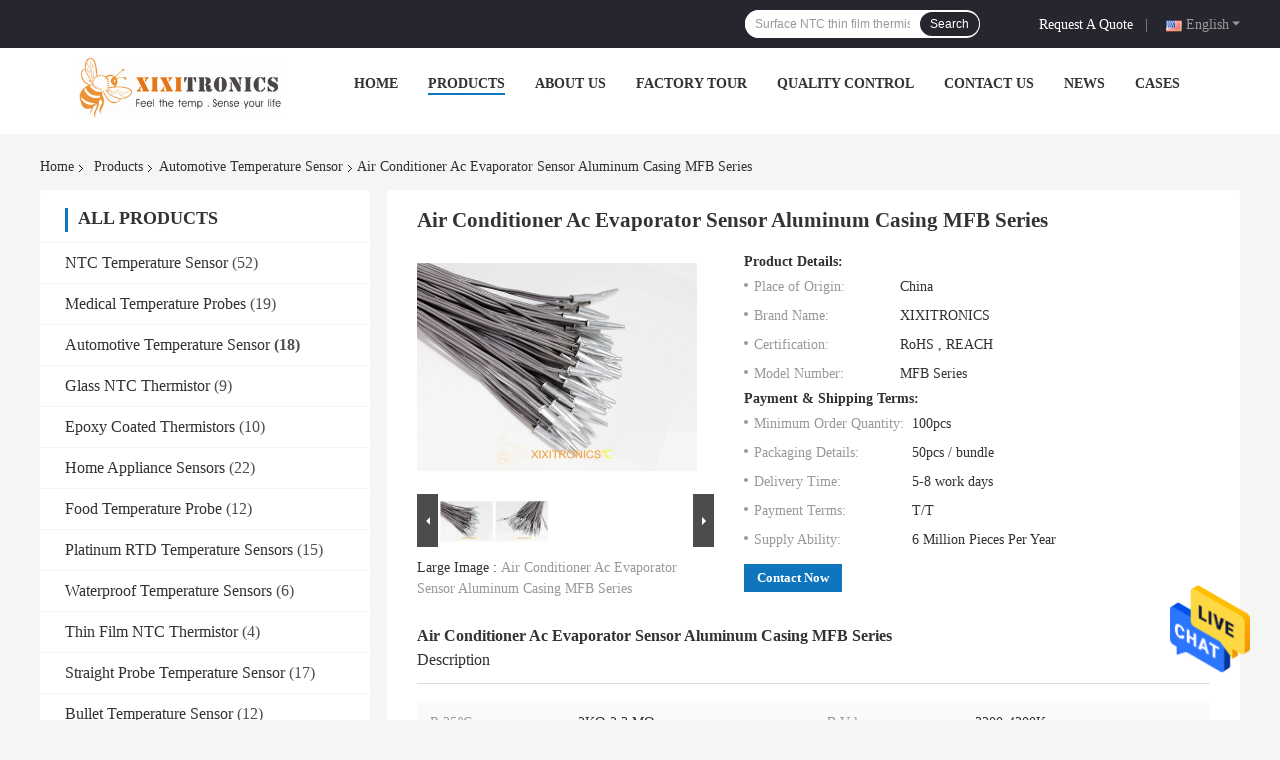

--- FILE ---
content_type: text/html
request_url: https://www.ntcsensing.com/sale-28076090-air-conditioner-ac-evaporator-sensor-aluminum-casing-mfb-series.html
body_size: 29718
content:

<!DOCTYPE html>
<html lang="en">
<head>
	<meta charset="utf-8">
	<meta http-equiv="X-UA-Compatible" content="IE=edge">
	<meta name="viewport" content="width=device-width, initial-scale=1.0, maximum-scale=1.0, user-scalable=no">
    <title>Air Conditioner Ac Evaporator Sensor Aluminum Casing MFB Series</title>
    <meta name="keywords" content="Automotive Temperature Sensor, Air Conditioner Ac Evaporator Sensor Aluminum Casing MFB Series, Automotive Temperature Sensor for sale, Automotive Temperature Sensor price" />
    <meta name="description" content="High quality Air Conditioner Ac Evaporator Sensor Aluminum Casing MFB Series from China, China's leading product market Automotive Temperature Sensor product market, With strict quality control Automotive Temperature Sensor factories, Producing high quality Air Conditioner Ac Evaporator Sensor Aluminum Casing MFB Series Products." />
				<link rel='preload'
					  href=/photo/ntcsensing/sitetpl/style/common.css?ver=1658278604 as='style'><link type='text/css' rel='stylesheet'
					  href=/photo/ntcsensing/sitetpl/style/common.css?ver=1658278604 media='all'><meta property="og:title" content="Air Conditioner Ac Evaporator Sensor Aluminum Casing MFB Series" />
<meta property="og:description" content="High quality Air Conditioner Ac Evaporator Sensor Aluminum Casing MFB Series from China, China's leading product market Automotive Temperature Sensor product market, With strict quality control Automotive Temperature Sensor factories, Producing high quality Air Conditioner Ac Evaporator Sensor Aluminum Casing MFB Series Products." />
<meta property="og:type" content="product" />
<meta property="og:availability" content="instock" />
<meta property="og:site_name" content="Hefei XIXI Electronics Co., ltd" />
<meta property="og:url" content="https://www.ntcsensing.com/sale-28076090-air-conditioner-ac-evaporator-sensor-aluminum-casing-mfb-series.html" />
<meta property="og:image" content="https://www.ntcsensing.com/photo/ps102236437-air_conditioner_ac_evaporator_sensor_aluminum_casing_mfb_series.jpg" />
<link rel="canonical" href="https://www.ntcsensing.com/sale-28076090-air-conditioner-ac-evaporator-sensor-aluminum-casing-mfb-series.html" />
<link rel="alternate" href="https://m.ntcsensing.com/sale-28076090-air-conditioner-ac-evaporator-sensor-aluminum-casing-mfb-series.html" media="only screen and (max-width: 640px)" />
<style type="text/css">
/*<![CDATA[*/
.consent__cookie {position: fixed;top: 0;left: 0;width: 100%;height: 0%;z-index: 100000;}.consent__cookie_bg {position: fixed;top: 0;left: 0;width: 100%;height: 100%;background: #000;opacity: .6;display: none }.consent__cookie_rel {position: fixed;bottom:0;left: 0;width: 100%;background: #fff;display: -webkit-box;display: -ms-flexbox;display: flex;flex-wrap: wrap;padding: 24px 80px;-webkit-box-sizing: border-box;box-sizing: border-box;-webkit-box-pack: justify;-ms-flex-pack: justify;justify-content: space-between;-webkit-transition: all ease-in-out .3s;transition: all ease-in-out .3s }.consent__close {position: absolute;top: 20px;right: 20px;cursor: pointer }.consent__close svg {fill: #777 }.consent__close:hover svg {fill: #000 }.consent__cookie_box {flex: 1;word-break: break-word;}.consent__warm {color: #777;font-size: 16px;margin-bottom: 12px;line-height: 19px }.consent__title {color: #333;font-size: 20px;font-weight: 600;margin-bottom: 12px;line-height: 23px }.consent__itxt {color: #333;font-size: 14px;margin-bottom: 12px;display: -webkit-box;display: -ms-flexbox;display: flex;-webkit-box-align: center;-ms-flex-align: center;align-items: center }.consent__itxt i {display: -webkit-inline-box;display: -ms-inline-flexbox;display: inline-flex;width: 28px;height: 28px;border-radius: 50%;background: #e0f9e9;margin-right: 8px;-webkit-box-align: center;-ms-flex-align: center;align-items: center;-webkit-box-pack: center;-ms-flex-pack: center;justify-content: center }.consent__itxt svg {fill: #3ca860 }.consent__txt {color: #a6a6a6;font-size: 14px;margin-bottom: 8px;line-height: 17px }.consent__btns {display: -webkit-box;display: -ms-flexbox;display: flex;-webkit-box-orient: vertical;-webkit-box-direction: normal;-ms-flex-direction: column;flex-direction: column;-webkit-box-pack: center;-ms-flex-pack: center;justify-content: center;flex-shrink: 0;}.consent__btn {width: 280px;height: 40px;line-height: 40px;text-align: center;background: #3ca860;color: #fff;border-radius: 4px;margin: 8px 0;-webkit-box-sizing: border-box;box-sizing: border-box;cursor: pointer;font-size:14px}.consent__btn:hover {background: #00823b }.consent__btn.empty {color: #3ca860;border: 1px solid #3ca860;background: #fff }.consent__btn.empty:hover {background: #3ca860;color: #fff }.open .consent__cookie_bg {display: block }.open .consent__cookie_rel {bottom: 0 }@media (max-width: 760px) {.consent__btns {width: 100%;align-items: center;}.consent__cookie_rel {padding: 20px 24px }}.consent__cookie.open {display: block;}.consent__cookie {display: none;}
/*]]>*/
</style>
<script type="text/javascript">
/*<![CDATA[*/
window.isvideotpl = 0;window.detailurl = '';
var isShowGuide=0;showGuideColor=0;var company_type = 4;var webim_domain = '';

var colorUrl = '';
var aisearch = 0;
var selfUrl = '';
window.playerReportUrl='/vod/view_count/report';
var query_string = ["Products","Detail"];
var g_tp = '';
var customtplcolor = 99701;
window.predomainsub = "";
/*]]>*/
</script>
</head>
<body>
<img src="/logo.gif" style="display:none" alt="logo"/>
    <div id="floatAd" style="z-index: 110000;position:absolute;right:30px;bottom:60px;height:79px;display: block;">
                                <a href="/webim/webim_tab.html" rel="nofollow" data-uid="80481" onclick= 'setwebimCookie(80481,28076090,4);' target="_blank">
            <img style="width: 80px;cursor: pointer;" alt='Send Message' src="/images/floatimage_chat.gif"/>
        </a>
                                </div>
<a style="display: none!important;" title="Hefei XIXI Electronics Co., ltd" class="float-inquiry" href="/contactnow.html" onclick='setinquiryCookie("{\"showproduct\":1,\"pid\":\"28076090\",\"name\":\"Air Conditioner Ac Evaporator Sensor Aluminum Casing MFB Series\",\"source_url\":\"\\/sale-28076090-air-conditioner-ac-evaporator-sensor-aluminum-casing-mfb-series.html\",\"picurl\":\"\\/photo\\/pd102236437-air_conditioner_ac_evaporator_sensor_aluminum_casing_mfb_series.jpg\",\"propertyDetail\":[[\"R 25\\u2103\",\"2K\\u03a9-2.3 M\\u03a9\"],[\"B Value\",\"3200-4200K\"],[\"R Tolerance\",\"0.5% , 1% , 2% , 3% , 5%\"],[\"B Tolerance\",\"0.5% , 1% , 2% , 3%\"]],\"company_name\":null,\"picurl_c\":\"\\/photo\\/pc102236437-air_conditioner_ac_evaporator_sensor_aluminum_casing_mfb_series.jpg\",\"price\":\"\",\"username\":\"admin\",\"viewTime\":\"Last Login : 1 hours 47 minutes ago\",\"subject\":\"Can you supply Air Conditioner Ac Evaporator Sensor Aluminum Casing MFB Series for us\",\"countrycode\":\"KE\"}");'></a>
<script>
var originProductInfo = '';
var originProductInfo = {"showproduct":1,"pid":"28076090","name":"Air Conditioner Ac Evaporator Sensor Aluminum Casing MFB Series","source_url":"\/sale-28076090-air-conditioner-ac-evaporator-sensor-aluminum-casing-mfb-series.html","picurl":"\/photo\/pd102236437-air_conditioner_ac_evaporator_sensor_aluminum_casing_mfb_series.jpg","propertyDetail":[["R 25\u2103","2K\u03a9-2.3 M\u03a9"],["B Value","3200-4200K"],["R Tolerance","0.5% , 1% , 2% , 3% , 5%"],["B Tolerance","0.5% , 1% , 2% , 3%"]],"company_name":null,"picurl_c":"\/photo\/pc102236437-air_conditioner_ac_evaporator_sensor_aluminum_casing_mfb_series.jpg","price":"","username":"admin","viewTime":"Last Login : 0 hours 47 minutes ago","subject":"What is the delivery time on Air Conditioner Ac Evaporator Sensor Aluminum Casing MFB Series","countrycode":"KE"};
var save_url = "/contactsave.html";
var update_url = "/updateinquiry.html";
var productInfo = {};
var defaulProductInfo = {};
var myDate = new Date();
var curDate = myDate.getFullYear()+'-'+(parseInt(myDate.getMonth())+1)+'-'+myDate.getDate();
var message = '';
var default_pop = 1;
var leaveMessageDialog = document.getElementsByClassName('leave-message-dialog')[0]; // 获取弹层
var _$$ = function (dom) {
    return document.querySelectorAll(dom);
};
resInfo = originProductInfo;
defaulProductInfo.pid = resInfo['pid'];
defaulProductInfo.productName = resInfo['name'];
defaulProductInfo.productInfo = resInfo['propertyDetail'];
defaulProductInfo.productImg = resInfo['picurl_c'];
defaulProductInfo.subject = resInfo['subject'];
defaulProductInfo.productImgAlt = resInfo['name'];
var inquirypopup_tmp = 1;
var message = 'Dear,'+'\r\n'+"I am interested in"+' '+trim(resInfo['name'])+", could you send me more details such as type, size, MOQ, material, etc."+'\r\n'+"Thanks!"+'\r\n'+"Waiting for your reply.";
var message_1 = 'Dear,'+'\r\n'+"I am interested in"+' '+trim(resInfo['name'])+", could you send me more details such as type, size, MOQ, material, etc."+'\r\n'+"Thanks!"+'\r\n'+"Waiting for your reply.";
var message_2 = 'Hello,'+'\r\n'+"I am looking for"+' '+trim(resInfo['name'])+", please send me the price, specification and picture."+'\r\n'+"Your swift response will be highly appreciated."+'\r\n'+"Feel free to contact me for more information."+'\r\n'+"Thanks a lot.";
var message_3 = 'Hello,'+'\r\n'+trim(resInfo['name'])+' '+"meets my expectations."+'\r\n'+"Please give me the best price and some other product information."+'\r\n'+"Feel free to contact me via my mail."+'\r\n'+"Thanks a lot.";

var message_4 = 'Dear,'+'\r\n'+"What is the FOB price on your"+' '+trim(resInfo['name'])+'?'+'\r\n'+"Which is the nearest port name?"+'\r\n'+"Please reply me as soon as possible, it would be better to share further information."+'\r\n'+"Regards!";
var message_5 = 'Hi there,'+'\r\n'+"I am very interested in your"+' '+trim(resInfo['name'])+'.'+'\r\n'+"Please send me your product details."+'\r\n'+"Looking forward to your quick reply."+'\r\n'+"Feel free to contact me by mail."+'\r\n'+"Regards!";

var message_6 = 'Dear,'+'\r\n'+"Please provide us with information about your"+' '+trim(resInfo['name'])+", such as type, size, material, and of course the best price."+'\r\n'+"Looking forward to your quick reply."+'\r\n'+"Thank you!";
var message_7 = 'Dear,'+'\r\n'+"Can you supply"+' '+trim(resInfo['name'])+" for us?"+'\r\n'+"First we want a price list and some product details."+'\r\n'+"I hope to get reply asap and look forward to cooperation."+'\r\n'+"Thank you very much.";
var message_8 = 'hi,'+'\r\n'+"I am looking for"+' '+trim(resInfo['name'])+", please give me some more detailed product information."+'\r\n'+"I look forward to your reply."+'\r\n'+"Thank you!";
var message_9 = 'Hello,'+'\r\n'+"Your"+' '+trim(resInfo['name'])+" meets my requirements very well."+'\r\n'+"Please send me the price, specification, and similar model will be OK."+'\r\n'+"Feel free to chat with me."+'\r\n'+"Thanks!";
var message_10 = 'Dear,'+'\r\n'+"I want to know more about the details and quotation of"+' '+trim(resInfo['name'])+'.'+'\r\n'+"Feel free to contact me."+'\r\n'+"Regards!";

var r = getRandom(1,10);

defaulProductInfo.message = eval("message_"+r);

var mytAjax = {

    post: function(url, data, fn) {
        var xhr = new XMLHttpRequest();
        xhr.open("POST", url, true);
        xhr.setRequestHeader("Content-Type", "application/x-www-form-urlencoded;charset=UTF-8");
        xhr.setRequestHeader("X-Requested-With", "XMLHttpRequest");
        xhr.setRequestHeader('Content-Type','text/plain;charset=UTF-8');
        xhr.onreadystatechange = function() {
            if(xhr.readyState == 4 && (xhr.status == 200 || xhr.status == 304)) {
                fn.call(this, xhr.responseText);
            }
        };
        xhr.send(data);
    },

    postform: function(url, data, fn) {
        var xhr = new XMLHttpRequest();
        xhr.open("POST", url, true);
        xhr.setRequestHeader("X-Requested-With", "XMLHttpRequest");
        xhr.onreadystatechange = function() {
            if(xhr.readyState == 4 && (xhr.status == 200 || xhr.status == 304)) {
                fn.call(this, xhr.responseText);
            }
        };
        xhr.send(data);
    }
};
/*window.onload = function(){
    leaveMessageDialog = document.getElementsByClassName('leave-message-dialog')[0];
    if (window.localStorage.recordDialogStatus=='undefined' || (window.localStorage.recordDialogStatus!='undefined' && window.localStorage.recordDialogStatus != curDate)) {
        setTimeout(function(){
            if(parseInt(inquirypopup_tmp%10) == 1){
                creatDialog(defaulProductInfo, 1);
            }
        }, 6000);
    }
};*/
function trim(str)
{
    str = str.replace(/(^\s*)/g,"");
    return str.replace(/(\s*$)/g,"");
};
function getRandom(m,n){
    var num = Math.floor(Math.random()*(m - n) + n);
    return num;
};
function strBtn(param) {

    var starattextarea = document.getElementById("textareamessage").value.length;
    var email = document.getElementById("startEmail").value;

    var default_tip = document.querySelectorAll(".watermark_container").length;
    if (20 < starattextarea && starattextarea < 3000) {
        if(default_tip>0){
            document.getElementById("textareamessage1").parentNode.parentNode.nextElementSibling.style.display = "none";
        }else{
            document.getElementById("textareamessage1").parentNode.nextElementSibling.style.display = "none";
        }

    } else {
        if(default_tip>0){
            document.getElementById("textareamessage1").parentNode.parentNode.nextElementSibling.style.display = "block";
        }else{
            document.getElementById("textareamessage1").parentNode.nextElementSibling.style.display = "block";
        }

        return;
    }

    // var re = /^([a-zA-Z0-9_-])+@([a-zA-Z0-9_-])+\.([a-zA-Z0-9_-])+/i;/*邮箱不区分大小写*/
    var re = /^[a-zA-Z0-9][\w-]*(\.?[\w-]+)*@[a-zA-Z0-9-]+(\.[a-zA-Z0-9]+)+$/i;
    if (!re.test(email)) {
        document.getElementById("startEmail").nextElementSibling.style.display = "block";
        return;
    } else {
        document.getElementById("startEmail").nextElementSibling.style.display = "none";
    }

    var subject = document.getElementById("pop_subject").value;
    var pid = document.getElementById("pop_pid").value;
    var message = document.getElementById("textareamessage").value;
    var sender_email = document.getElementById("startEmail").value;
    var tel = '';
    if (document.getElementById("tel0") != undefined && document.getElementById("tel0") != '')
        tel = document.getElementById("tel0").value;
    var form_serialize = '&tel='+tel;

    form_serialize = form_serialize.replace(/\+/g, "%2B");
    mytAjax.post(save_url,"pid="+pid+"&subject="+subject+"&email="+sender_email+"&message="+(message)+form_serialize,function(res){
        var mes = JSON.parse(res);
        if(mes.status == 200){
            var iid = mes.iid;
            document.getElementById("pop_iid").value = iid;
            document.getElementById("pop_uuid").value = mes.uuid;

            if(typeof gtag_report_conversion === "function"){
                gtag_report_conversion();//执行统计js代码
            }
            if(typeof fbq === "function"){
                fbq('track','Purchase');//执行统计js代码
            }
        }
    });
    for (var index = 0; index < document.querySelectorAll(".dialog-content-pql").length; index++) {
        document.querySelectorAll(".dialog-content-pql")[index].style.display = "none";
    };
    $('#idphonepql').val(tel);
    document.getElementById("dialog-content-pql-id").style.display = "block";
    ;
};
function twoBtnOk(param) {

    var selectgender = document.getElementById("Mr").innerHTML;
    var iid = document.getElementById("pop_iid").value;
    var sendername = document.getElementById("idnamepql").value;
    var senderphone = document.getElementById("idphonepql").value;
    var sendercname = document.getElementById("idcompanypql").value;
    var uuid = document.getElementById("pop_uuid").value;
    var gender = 2;
    if(selectgender == 'Mr.') gender = 0;
    if(selectgender == 'Mrs.') gender = 1;
    var pid = document.getElementById("pop_pid").value;
    var form_serialize = '';

        form_serialize = form_serialize.replace(/\+/g, "%2B");

    mytAjax.post(update_url,"iid="+iid+"&gender="+gender+"&uuid="+uuid+"&name="+(sendername)+"&tel="+(senderphone)+"&company="+(sendercname)+form_serialize,function(res){});

    for (var index = 0; index < document.querySelectorAll(".dialog-content-pql").length; index++) {
        document.querySelectorAll(".dialog-content-pql")[index].style.display = "none";
    };
    document.getElementById("dialog-content-pql-ok").style.display = "block";

};
function toCheckMust(name) {
    $('#'+name+'error').hide();
}
function handClidk(param) {
    var starattextarea = document.getElementById("textareamessage1").value.length;
    var email = document.getElementById("startEmail1").value;
    var default_tip = document.querySelectorAll(".watermark_container").length;
    if (20 < starattextarea && starattextarea < 3000) {
        if(default_tip>0){
            document.getElementById("textareamessage1").parentNode.parentNode.nextElementSibling.style.display = "none";
        }else{
            document.getElementById("textareamessage1").parentNode.nextElementSibling.style.display = "none";
        }

    } else {
        if(default_tip>0){
            document.getElementById("textareamessage1").parentNode.parentNode.nextElementSibling.style.display = "block";
        }else{
            document.getElementById("textareamessage1").parentNode.nextElementSibling.style.display = "block";
        }

        return;
    }

    // var re = /^([a-zA-Z0-9_-])+@([a-zA-Z0-9_-])+\.([a-zA-Z0-9_-])+/i;
    var re = /^[a-zA-Z0-9][\w-]*(\.?[\w-]+)*@[a-zA-Z0-9-]+(\.[a-zA-Z0-9]+)+$/i;
    if (!re.test(email)) {
        document.getElementById("startEmail1").nextElementSibling.style.display = "block";
        return;
    } else {
        document.getElementById("startEmail1").nextElementSibling.style.display = "none";
    }

    var subject = document.getElementById("pop_subject").value;
    var pid = document.getElementById("pop_pid").value;
    var message = document.getElementById("textareamessage1").value;
    var sender_email = document.getElementById("startEmail1").value;
    var form_serialize = tel = '';
    if (document.getElementById("tel1") != undefined && document.getElementById("tel1") != '')
        tel = document.getElementById("tel1").value;
        mytAjax.post(save_url,"email="+sender_email+"&tel="+tel+"&pid="+pid+"&message="+message+"&subject="+subject+form_serialize,function(res){

        var mes = JSON.parse(res);
        if(mes.status == 200){
            var iid = mes.iid;
            document.getElementById("pop_iid").value = iid;
            document.getElementById("pop_uuid").value = mes.uuid;
            if(typeof gtag_report_conversion === "function"){
                gtag_report_conversion();//执行统计js代码
            }
        }

    });
    for (var index = 0; index < document.querySelectorAll(".dialog-content-pql").length; index++) {
        document.querySelectorAll(".dialog-content-pql")[index].style.display = "none";
    };
    $('#idphonepql').val(tel);
    document.getElementById("dialog-content-pql-id").style.display = "block";

};
window.addEventListener('load', function () {
    $('.checkbox-wrap label').each(function(){
        if($(this).find('input').prop('checked')){
            $(this).addClass('on')
        }else {
            $(this).removeClass('on')
        }
    })
    $(document).on('click', '.checkbox-wrap label' , function(ev){
        if (ev.target.tagName.toUpperCase() != 'INPUT') {
            $(this).toggleClass('on')
        }
    })
})

function hand_video(pdata) {
    data = JSON.parse(pdata);
    productInfo.productName = data.productName;
    productInfo.productInfo = data.productInfo;
    productInfo.productImg = data.productImg;
    productInfo.subject = data.subject;

    var message = 'Dear,'+'\r\n'+"I am interested in"+' '+trim(data.productName)+", could you send me more details such as type, size, quantity, material, etc."+'\r\n'+"Thanks!"+'\r\n'+"Waiting for your reply.";

    var message = 'Dear,'+'\r\n'+"I am interested in"+' '+trim(data.productName)+", could you send me more details such as type, size, MOQ, material, etc."+'\r\n'+"Thanks!"+'\r\n'+"Waiting for your reply.";
    var message_1 = 'Dear,'+'\r\n'+"I am interested in"+' '+trim(data.productName)+", could you send me more details such as type, size, MOQ, material, etc."+'\r\n'+"Thanks!"+'\r\n'+"Waiting for your reply.";
    var message_2 = 'Hello,'+'\r\n'+"I am looking for"+' '+trim(data.productName)+", please send me the price, specification and picture."+'\r\n'+"Your swift response will be highly appreciated."+'\r\n'+"Feel free to contact me for more information."+'\r\n'+"Thanks a lot.";
    var message_3 = 'Hello,'+'\r\n'+trim(data.productName)+' '+"meets my expectations."+'\r\n'+"Please give me the best price and some other product information."+'\r\n'+"Feel free to contact me via my mail."+'\r\n'+"Thanks a lot.";

    var message_4 = 'Dear,'+'\r\n'+"What is the FOB price on your"+' '+trim(data.productName)+'?'+'\r\n'+"Which is the nearest port name?"+'\r\n'+"Please reply me as soon as possible, it would be better to share further information."+'\r\n'+"Regards!";
    var message_5 = 'Hi there,'+'\r\n'+"I am very interested in your"+' '+trim(data.productName)+'.'+'\r\n'+"Please send me your product details."+'\r\n'+"Looking forward to your quick reply."+'\r\n'+"Feel free to contact me by mail."+'\r\n'+"Regards!";

    var message_6 = 'Dear,'+'\r\n'+"Please provide us with information about your"+' '+trim(data.productName)+", such as type, size, material, and of course the best price."+'\r\n'+"Looking forward to your quick reply."+'\r\n'+"Thank you!";
    var message_7 = 'Dear,'+'\r\n'+"Can you supply"+' '+trim(data.productName)+" for us?"+'\r\n'+"First we want a price list and some product details."+'\r\n'+"I hope to get reply asap and look forward to cooperation."+'\r\n'+"Thank you very much.";
    var message_8 = 'hi,'+'\r\n'+"I am looking for"+' '+trim(data.productName)+", please give me some more detailed product information."+'\r\n'+"I look forward to your reply."+'\r\n'+"Thank you!";
    var message_9 = 'Hello,'+'\r\n'+"Your"+' '+trim(data.productName)+" meets my requirements very well."+'\r\n'+"Please send me the price, specification, and similar model will be OK."+'\r\n'+"Feel free to chat with me."+'\r\n'+"Thanks!";
    var message_10 = 'Dear,'+'\r\n'+"I want to know more about the details and quotation of"+' '+trim(data.productName)+'.'+'\r\n'+"Feel free to contact me."+'\r\n'+"Regards!";

    var r = getRandom(1,10);

    productInfo.message = eval("message_"+r);
    if(parseInt(inquirypopup_tmp/10) == 1){
        productInfo.message = "";
    }
    productInfo.pid = data.pid;
    creatDialog(productInfo, 2);
};

function handDialog(pdata) {
    data = JSON.parse(pdata);
    productInfo.productName = data.productName;
    productInfo.productInfo = data.productInfo;
    productInfo.productImg = data.productImg;
    productInfo.subject = data.subject;

    var message = 'Dear,'+'\r\n'+"I am interested in"+' '+trim(data.productName)+", could you send me more details such as type, size, quantity, material, etc."+'\r\n'+"Thanks!"+'\r\n'+"Waiting for your reply.";

    var message = 'Dear,'+'\r\n'+"I am interested in"+' '+trim(data.productName)+", could you send me more details such as type, size, MOQ, material, etc."+'\r\n'+"Thanks!"+'\r\n'+"Waiting for your reply.";
    var message_1 = 'Dear,'+'\r\n'+"I am interested in"+' '+trim(data.productName)+", could you send me more details such as type, size, MOQ, material, etc."+'\r\n'+"Thanks!"+'\r\n'+"Waiting for your reply.";
    var message_2 = 'Hello,'+'\r\n'+"I am looking for"+' '+trim(data.productName)+", please send me the price, specification and picture."+'\r\n'+"Your swift response will be highly appreciated."+'\r\n'+"Feel free to contact me for more information."+'\r\n'+"Thanks a lot.";
    var message_3 = 'Hello,'+'\r\n'+trim(data.productName)+' '+"meets my expectations."+'\r\n'+"Please give me the best price and some other product information."+'\r\n'+"Feel free to contact me via my mail."+'\r\n'+"Thanks a lot.";

    var message_4 = 'Dear,'+'\r\n'+"What is the FOB price on your"+' '+trim(data.productName)+'?'+'\r\n'+"Which is the nearest port name?"+'\r\n'+"Please reply me as soon as possible, it would be better to share further information."+'\r\n'+"Regards!";
    var message_5 = 'Hi there,'+'\r\n'+"I am very interested in your"+' '+trim(data.productName)+'.'+'\r\n'+"Please send me your product details."+'\r\n'+"Looking forward to your quick reply."+'\r\n'+"Feel free to contact me by mail."+'\r\n'+"Regards!";

    var message_6 = 'Dear,'+'\r\n'+"Please provide us with information about your"+' '+trim(data.productName)+", such as type, size, material, and of course the best price."+'\r\n'+"Looking forward to your quick reply."+'\r\n'+"Thank you!";
    var message_7 = 'Dear,'+'\r\n'+"Can you supply"+' '+trim(data.productName)+" for us?"+'\r\n'+"First we want a price list and some product details."+'\r\n'+"I hope to get reply asap and look forward to cooperation."+'\r\n'+"Thank you very much.";
    var message_8 = 'hi,'+'\r\n'+"I am looking for"+' '+trim(data.productName)+", please give me some more detailed product information."+'\r\n'+"I look forward to your reply."+'\r\n'+"Thank you!";
    var message_9 = 'Hello,'+'\r\n'+"Your"+' '+trim(data.productName)+" meets my requirements very well."+'\r\n'+"Please send me the price, specification, and similar model will be OK."+'\r\n'+"Feel free to chat with me."+'\r\n'+"Thanks!";
    var message_10 = 'Dear,'+'\r\n'+"I want to know more about the details and quotation of"+' '+trim(data.productName)+'.'+'\r\n'+"Feel free to contact me."+'\r\n'+"Regards!";

    var r = getRandom(1,10);

    productInfo.message = eval("message_"+r);
    if(parseInt(inquirypopup_tmp/10) == 1){
        productInfo.message = "";
    }
    productInfo.pid = data.pid;
    creatDialog(productInfo, 2);
};

function closepql(param) {

    leaveMessageDialog.style.display = 'none';
};

function closepql2(param) {

    for (var index = 0; index < document.querySelectorAll(".dialog-content-pql").length; index++) {
        document.querySelectorAll(".dialog-content-pql")[index].style.display = "none";
    };
    document.getElementById("dialog-content-pql-ok").style.display = "block";
};

function decodeHtmlEntities(str) {
    var tempElement = document.createElement('div');
    tempElement.innerHTML = str;
    return tempElement.textContent || tempElement.innerText || '';
}

function initProduct(productInfo,type){

    productInfo.productName = decodeHtmlEntities(productInfo.productName);
    productInfo.message = decodeHtmlEntities(productInfo.message);

    leaveMessageDialog = document.getElementsByClassName('leave-message-dialog')[0];
    leaveMessageDialog.style.display = "block";
    if(type == 3){
        var popinquiryemail = document.getElementById("popinquiryemail").value;
        _$$("#startEmail1")[0].value = popinquiryemail;
    }else{
        _$$("#startEmail1")[0].value = "";
    }
    _$$("#startEmail")[0].value = "";
    _$$("#idnamepql")[0].value = "";
    _$$("#idphonepql")[0].value = "";
    _$$("#idcompanypql")[0].value = "";

    _$$("#pop_pid")[0].value = productInfo.pid;
    _$$("#pop_subject")[0].value = productInfo.subject;
    
    if(parseInt(inquirypopup_tmp/10) == 1){
        productInfo.message = "";
    }

    _$$("#textareamessage1")[0].value = productInfo.message;
    _$$("#textareamessage")[0].value = productInfo.message;

    _$$("#dialog-content-pql-id .titlep")[0].innerHTML = productInfo.productName;
    _$$("#dialog-content-pql-id img")[0].setAttribute("src", productInfo.productImg);
    _$$("#dialog-content-pql-id img")[0].setAttribute("alt", productInfo.productImgAlt);

    _$$("#dialog-content-pql-id-hand img")[0].setAttribute("src", productInfo.productImg);
    _$$("#dialog-content-pql-id-hand img")[0].setAttribute("alt", productInfo.productImgAlt);
    _$$("#dialog-content-pql-id-hand .titlep")[0].innerHTML = productInfo.productName;

    if (productInfo.productInfo.length > 0) {
        var ul2, ul;
        ul = document.createElement("ul");
        for (var index = 0; index < productInfo.productInfo.length; index++) {
            var el = productInfo.productInfo[index];
            var li = document.createElement("li");
            var span1 = document.createElement("span");
            span1.innerHTML = el[0] + ":";
            var span2 = document.createElement("span");
            span2.innerHTML = el[1];
            li.appendChild(span1);
            li.appendChild(span2);
            ul.appendChild(li);

        }
        ul2 = ul.cloneNode(true);
        if (type === 1) {
            _$$("#dialog-content-pql-id .left")[0].replaceChild(ul, _$$("#dialog-content-pql-id .left ul")[0]);
        } else {
            _$$("#dialog-content-pql-id-hand .left")[0].replaceChild(ul2, _$$("#dialog-content-pql-id-hand .left ul")[0]);
            _$$("#dialog-content-pql-id .left")[0].replaceChild(ul, _$$("#dialog-content-pql-id .left ul")[0]);
        }
    };
    for (var index = 0; index < _$$("#dialog-content-pql-id .right ul li").length; index++) {
        _$$("#dialog-content-pql-id .right ul li")[index].addEventListener("click", function (params) {
            _$$("#dialog-content-pql-id .right #Mr")[0].innerHTML = this.innerHTML
        }, false)

    };

};
function closeInquiryCreateDialog() {
    document.getElementById("xuanpan_dialog_box_pql").style.display = "none";
};
function showInquiryCreateDialog() {
    document.getElementById("xuanpan_dialog_box_pql").style.display = "block";
};
function submitPopInquiry(){
    var message = document.getElementById("inquiry_message").value;
    var email = document.getElementById("inquiry_email").value;
    var subject = defaulProductInfo.subject;
    var pid = defaulProductInfo.pid;
    if (email === undefined) {
        showInquiryCreateDialog();
        document.getElementById("inquiry_email").style.border = "1px solid red";
        return false;
    };
    if (message === undefined) {
        showInquiryCreateDialog();
        document.getElementById("inquiry_message").style.border = "1px solid red";
        return false;
    };
    if (email.search(/^\w+((-\w+)|(\.\w+))*\@[A-Za-z0-9]+((\.|-)[A-Za-z0-9]+)*\.[A-Za-z0-9]+$/) == -1) {
        document.getElementById("inquiry_email").style.border= "1px solid red";
        showInquiryCreateDialog();
        return false;
    } else {
        document.getElementById("inquiry_email").style.border= "";
    };
    if (message.length < 20 || message.length >3000) {
        showInquiryCreateDialog();
        document.getElementById("inquiry_message").style.border = "1px solid red";
        return false;
    } else {
        document.getElementById("inquiry_message").style.border = "";
    };
    var tel = '';
    if (document.getElementById("tel") != undefined && document.getElementById("tel") != '')
        tel = document.getElementById("tel").value;

    mytAjax.post(save_url,"pid="+pid+"&subject="+subject+"&email="+email+"&message="+(message)+'&tel='+tel,function(res){
        var mes = JSON.parse(res);
        if(mes.status == 200){
            var iid = mes.iid;
            document.getElementById("pop_iid").value = iid;
            document.getElementById("pop_uuid").value = mes.uuid;

        }
    });
    initProduct(defaulProductInfo);
    for (var index = 0; index < document.querySelectorAll(".dialog-content-pql").length; index++) {
        document.querySelectorAll(".dialog-content-pql")[index].style.display = "none";
    };
    $('#idphonepql').val(tel);
    document.getElementById("dialog-content-pql-id").style.display = "block";

};

//带附件上传
function submitPopInquiryfile(email_id,message_id,check_sort,name_id,phone_id,company_id,attachments){

    if(typeof(check_sort) == 'undefined'){
        check_sort = 0;
    }
    var message = document.getElementById(message_id).value;
    var email = document.getElementById(email_id).value;
    var attachments = document.getElementById(attachments).value;
    if(typeof(name_id) !== 'undefined' && name_id != ""){
        var name  = document.getElementById(name_id).value;
    }
    if(typeof(phone_id) !== 'undefined' && phone_id != ""){
        var phone = document.getElementById(phone_id).value;
    }
    if(typeof(company_id) !== 'undefined' && company_id != ""){
        var company = document.getElementById(company_id).value;
    }
    var subject = defaulProductInfo.subject;
    var pid = defaulProductInfo.pid;

    if(check_sort == 0){
        if (email === undefined) {
            showInquiryCreateDialog();
            document.getElementById(email_id).style.border = "1px solid red";
            return false;
        };
        if (message === undefined) {
            showInquiryCreateDialog();
            document.getElementById(message_id).style.border = "1px solid red";
            return false;
        };

        if (email.search(/^\w+((-\w+)|(\.\w+))*\@[A-Za-z0-9]+((\.|-)[A-Za-z0-9]+)*\.[A-Za-z0-9]+$/) == -1) {
            document.getElementById(email_id).style.border= "1px solid red";
            showInquiryCreateDialog();
            return false;
        } else {
            document.getElementById(email_id).style.border= "";
        };
        if (message.length < 20 || message.length >3000) {
            showInquiryCreateDialog();
            document.getElementById(message_id).style.border = "1px solid red";
            return false;
        } else {
            document.getElementById(message_id).style.border = "";
        };
    }else{

        if (message === undefined) {
            showInquiryCreateDialog();
            document.getElementById(message_id).style.border = "1px solid red";
            return false;
        };

        if (email === undefined) {
            showInquiryCreateDialog();
            document.getElementById(email_id).style.border = "1px solid red";
            return false;
        };

        if (message.length < 20 || message.length >3000) {
            showInquiryCreateDialog();
            document.getElementById(message_id).style.border = "1px solid red";
            return false;
        } else {
            document.getElementById(message_id).style.border = "";
        };

        if (email.search(/^\w+((-\w+)|(\.\w+))*\@[A-Za-z0-9]+((\.|-)[A-Za-z0-9]+)*\.[A-Za-z0-9]+$/) == -1) {
            document.getElementById(email_id).style.border= "1px solid red";
            showInquiryCreateDialog();
            return false;
        } else {
            document.getElementById(email_id).style.border= "";
        };

    };

    mytAjax.post(save_url,"pid="+pid+"&subject="+subject+"&email="+email+"&message="+message+"&company="+company+"&attachments="+attachments,function(res){
        var mes = JSON.parse(res);
        if(mes.status == 200){
            var iid = mes.iid;
            document.getElementById("pop_iid").value = iid;
            document.getElementById("pop_uuid").value = mes.uuid;

            if(typeof gtag_report_conversion === "function"){
                gtag_report_conversion();//执行统计js代码
            }
            if(typeof fbq === "function"){
                fbq('track','Purchase');//执行统计js代码
            }
        }
    });
    initProduct(defaulProductInfo);

    if(name !== undefined && name != ""){
        _$$("#idnamepql")[0].value = name;
    }

    if(phone !== undefined && phone != ""){
        _$$("#idphonepql")[0].value = phone;
    }

    if(company !== undefined && company != ""){
        _$$("#idcompanypql")[0].value = company;
    }

    for (var index = 0; index < document.querySelectorAll(".dialog-content-pql").length; index++) {
        document.querySelectorAll(".dialog-content-pql")[index].style.display = "none";
    };
    document.getElementById("dialog-content-pql-id").style.display = "block";

};
function submitPopInquiryByParam(email_id,message_id,check_sort,name_id,phone_id,company_id){

    if(typeof(check_sort) == 'undefined'){
        check_sort = 0;
    }

    var senderphone = '';
    var message = document.getElementById(message_id).value;
    var email = document.getElementById(email_id).value;
    if(typeof(name_id) !== 'undefined' && name_id != ""){
        var name  = document.getElementById(name_id).value;
    }
    if(typeof(phone_id) !== 'undefined' && phone_id != ""){
        var phone = document.getElementById(phone_id).value;
        senderphone = phone;
    }
    if(typeof(company_id) !== 'undefined' && company_id != ""){
        var company = document.getElementById(company_id).value;
    }
    var subject = defaulProductInfo.subject;
    var pid = defaulProductInfo.pid;

    if(check_sort == 0){
        if (email === undefined) {
            showInquiryCreateDialog();
            document.getElementById(email_id).style.border = "1px solid red";
            return false;
        };
        if (message === undefined) {
            showInquiryCreateDialog();
            document.getElementById(message_id).style.border = "1px solid red";
            return false;
        };

        if (email.search(/^\w+((-\w+)|(\.\w+))*\@[A-Za-z0-9]+((\.|-)[A-Za-z0-9]+)*\.[A-Za-z0-9]+$/) == -1) {
            document.getElementById(email_id).style.border= "1px solid red";
            showInquiryCreateDialog();
            return false;
        } else {
            document.getElementById(email_id).style.border= "";
        };
        if (message.length < 20 || message.length >3000) {
            showInquiryCreateDialog();
            document.getElementById(message_id).style.border = "1px solid red";
            return false;
        } else {
            document.getElementById(message_id).style.border = "";
        };
    }else{

        if (message === undefined) {
            showInquiryCreateDialog();
            document.getElementById(message_id).style.border = "1px solid red";
            return false;
        };

        if (email === undefined) {
            showInquiryCreateDialog();
            document.getElementById(email_id).style.border = "1px solid red";
            return false;
        };

        if (message.length < 20 || message.length >3000) {
            showInquiryCreateDialog();
            document.getElementById(message_id).style.border = "1px solid red";
            return false;
        } else {
            document.getElementById(message_id).style.border = "";
        };

        if (email.search(/^\w+((-\w+)|(\.\w+))*\@[A-Za-z0-9]+((\.|-)[A-Za-z0-9]+)*\.[A-Za-z0-9]+$/) == -1) {
            document.getElementById(email_id).style.border= "1px solid red";
            showInquiryCreateDialog();
            return false;
        } else {
            document.getElementById(email_id).style.border= "";
        };

    };

    var productsku = "";
    if($("#product_sku").length > 0){
        productsku = $("#product_sku").html();
    }

    mytAjax.post(save_url,"tel="+senderphone+"&pid="+pid+"&subject="+subject+"&email="+email+"&message="+message+"&messagesku="+encodeURI(productsku),function(res){
        var mes = JSON.parse(res);
        if(mes.status == 200){
            var iid = mes.iid;
            document.getElementById("pop_iid").value = iid;
            document.getElementById("pop_uuid").value = mes.uuid;

            if(typeof gtag_report_conversion === "function"){
                gtag_report_conversion();//执行统计js代码
            }
            if(typeof fbq === "function"){
                fbq('track','Purchase');//执行统计js代码
            }
        }
    });
    initProduct(defaulProductInfo);

    if(name !== undefined && name != ""){
        _$$("#idnamepql")[0].value = name;
    }

    if(phone !== undefined && phone != ""){
        _$$("#idphonepql")[0].value = phone;
    }

    if(company !== undefined && company != ""){
        _$$("#idcompanypql")[0].value = company;
    }

    for (var index = 0; index < document.querySelectorAll(".dialog-content-pql").length; index++) {
        document.querySelectorAll(".dialog-content-pql")[index].style.display = "none";

    };
    document.getElementById("dialog-content-pql-id").style.display = "block";

};

function creat_videoDialog(productInfo, type) {

    if(type == 1){
        if(default_pop != 1){
            return false;
        }
        window.localStorage.recordDialogStatus = curDate;
    }else{
        default_pop = 0;
    }
    initProduct(productInfo, type);
    if (type === 1) {
        // 自动弹出
        for (var index = 0; index < document.querySelectorAll(".dialog-content-pql").length; index++) {

            document.querySelectorAll(".dialog-content-pql")[index].style.display = "none";
        };
        document.getElementById("dialog-content-pql").style.display = "block";
    } else {
        // 手动弹出
        for (var index = 0; index < document.querySelectorAll(".dialog-content-pql").length; index++) {
            document.querySelectorAll(".dialog-content-pql")[index].style.display = "none";
        };
        document.getElementById("dialog-content-pql-id-hand").style.display = "block";
    }
}

function creatDialog(productInfo, type) {

    if(type == 1){
        if(default_pop != 1){
            return false;
        }
        window.localStorage.recordDialogStatus = curDate;
    }else{
        default_pop = 0;
    }
    initProduct(productInfo, type);
    if (type === 1) {
        // 自动弹出
        for (var index = 0; index < document.querySelectorAll(".dialog-content-pql").length; index++) {

            document.querySelectorAll(".dialog-content-pql")[index].style.display = "none";
        };
        document.getElementById("dialog-content-pql").style.display = "block";
    } else {
        // 手动弹出
        for (var index = 0; index < document.querySelectorAll(".dialog-content-pql").length; index++) {
            document.querySelectorAll(".dialog-content-pql")[index].style.display = "none";
        };
        document.getElementById("dialog-content-pql-id-hand").style.display = "block";
    }
}

//带邮箱信息打开询盘框 emailtype=1表示带入邮箱
function openDialog(emailtype){
    var type = 2;//不带入邮箱，手动弹出
    if(emailtype == 1){
        var popinquiryemail = document.getElementById("popinquiryemail").value;
        // var re = /^([a-zA-Z0-9_-])+@([a-zA-Z0-9_-])+\.([a-zA-Z0-9_-])+/i;
        var re = /^[a-zA-Z0-9][\w-]*(\.?[\w-]+)*@[a-zA-Z0-9-]+(\.[a-zA-Z0-9]+)+$/i;
        if (!re.test(popinquiryemail)) {
            //前端提示样式;
            showInquiryCreateDialog();
            document.getElementById("popinquiryemail").style.border = "1px solid red";
            return false;
        } else {
            //前端提示样式;
        }
        var type = 3;
    }
    creatDialog(defaulProductInfo,type);
}

//上传附件
function inquiryUploadFile(){
    var fileObj = document.querySelector("#fileId").files[0];
    //构建表单数据
    var formData = new FormData();
    var filesize = fileObj.size;
    if(filesize > 10485760 || filesize == 0) {
        document.getElementById("filetips").style.display = "block";
        return false;
    }else {
        document.getElementById("filetips").style.display = "none";
    }
    formData.append('popinquiryfile', fileObj);
    document.getElementById("quotefileform").reset();
    var save_url = "/inquiryuploadfile.html";
    mytAjax.postform(save_url,formData,function(res){
        var mes = JSON.parse(res);
        if(mes.status == 200){
            document.getElementById("uploader-file-info").innerHTML = document.getElementById("uploader-file-info").innerHTML + "<span class=op>"+mes.attfile.name+"<a class=delatt id=att"+mes.attfile.id+" onclick=delatt("+mes.attfile.id+");>Delete</a></span>";
            var nowattachs = document.getElementById("attachments").value;
            if( nowattachs !== ""){
                var attachs = JSON.parse(nowattachs);
                attachs[mes.attfile.id] = mes.attfile;
            }else{
                var attachs = {};
                attachs[mes.attfile.id] = mes.attfile;
            }
            document.getElementById("attachments").value = JSON.stringify(attachs);
        }
    });
}
//附件删除
function delatt(attid)
{
    var nowattachs = document.getElementById("attachments").value;
    if( nowattachs !== ""){
        var attachs = JSON.parse(nowattachs);
        if(attachs[attid] == ""){
            return false;
        }
        var formData = new FormData();
        var delfile = attachs[attid]['filename'];
        var save_url = "/inquirydelfile.html";
        if(delfile != "") {
            formData.append('delfile', delfile);
            mytAjax.postform(save_url, formData, function (res) {
                if(res !== "") {
                    var mes = JSON.parse(res);
                    if (mes.status == 200) {
                        delete attachs[attid];
                        document.getElementById("attachments").value = JSON.stringify(attachs);
                        var s = document.getElementById("att"+attid);
                        s.parentNode.remove();
                    }
                }
            });
        }
    }else{
        return false;
    }
}

</script>
<div class="leave-message-dialog" style="display: none">
<style>
    .leave-message-dialog .close:before, .leave-message-dialog .close:after{
        content:initial;
    }
</style>
<div class="dialog-content-pql" id="dialog-content-pql" style="display: none">
    <span class="close" onclick="closepql()"><img src="/images/close.png" alt="close"></span>
    <div class="title">
        <p class="firstp-pql">Leave a Message</p>
        <p class="lastp-pql">We will call you back soon!</p>
    </div>
    <div class="form">
        <div class="textarea">
            <textarea style='font-family: robot;'  name="" id="textareamessage" cols="30" rows="10" style="margin-bottom:14px;width:100%"
                placeholder="Please enter your inquiry details."></textarea>
        </div>
        <p class="error-pql"> <span class="icon-pql"><img src="/images/error.png" alt="Hefei XIXI Electronics Co., ltd"></span> Your message must be between 20-3,000 characters!</p>
        <input id="startEmail" type="text" placeholder="Enter your E-mail" onkeydown="if(event.keyCode === 13){ strBtn();}">
        <p class="error-pql"><span class="icon-pql"><img src="/images/error.png" alt="Hefei XIXI Electronics Co., ltd"></span> Please check your E-mail! </p>
                <div class="operations">
            <div class='btn' id="submitStart" type="submit" onclick="strBtn()">SUBMIT</div>
        </div>
            </div>
</div>
<div class="dialog-content-pql dialog-content-pql-id" id="dialog-content-pql-id" style="display:none">
        <span class="close" onclick="closepql2()"><svg t="1648434466530" class="icon" viewBox="0 0 1024 1024" version="1.1" xmlns="http://www.w3.org/2000/svg" p-id="2198" width="16" height="16"><path d="M576 512l277.333333 277.333333-64 64-277.333333-277.333333L234.666667 853.333333 170.666667 789.333333l277.333333-277.333333L170.666667 234.666667 234.666667 170.666667l277.333333 277.333333L789.333333 170.666667 853.333333 234.666667 576 512z" fill="#444444" p-id="2199"></path></svg></span>
    <div class="left">
        <div class="img"><img></div>
        <p class="titlep"></p>
        <ul> </ul>
    </div>
    <div class="right">
                <p class="title">More information facilitates better communication.</p>
                <div style="position: relative;">
            <div class="mr"> <span id="Mr">Mr.</span>
                <ul>
                    <li>Mr.</li>
                    <li>Mrs.</li>
                </ul>
            </div>
            <input style="text-indent: 80px;" type="text" id="idnamepql" placeholder="Input your name">
        </div>
        <input type="text"  id="idphonepql"  placeholder="Phone Number">
        <input type="text" id="idcompanypql"  placeholder="Company" onkeydown="if(event.keyCode === 13){ twoBtnOk();}">
                <div class="btn form_new" id="twoBtnOk" onclick="twoBtnOk()">OK</div>
    </div>
</div>

<div class="dialog-content-pql dialog-content-pql-ok" id="dialog-content-pql-ok" style="display:none">
        <span class="close" onclick="closepql()"><svg t="1648434466530" class="icon" viewBox="0 0 1024 1024" version="1.1" xmlns="http://www.w3.org/2000/svg" p-id="2198" width="16" height="16"><path d="M576 512l277.333333 277.333333-64 64-277.333333-277.333333L234.666667 853.333333 170.666667 789.333333l277.333333-277.333333L170.666667 234.666667 234.666667 170.666667l277.333333 277.333333L789.333333 170.666667 853.333333 234.666667 576 512z" fill="#444444" p-id="2199"></path></svg></span>
    <div class="duihaook"></div>
        <p class="title">Submitted successfully!</p>
        <p class="p1" style="text-align: center; font-size: 18px; margin-top: 14px;">We will call you back soon!</p>
    <div class="btn" onclick="closepql()" id="endOk" style="margin: 0 auto;margin-top: 50px;">OK</div>
</div>
<div class="dialog-content-pql dialog-content-pql-id dialog-content-pql-id-hand" id="dialog-content-pql-id-hand"
    style="display:none">
     <input type="hidden" name="pop_pid" id="pop_pid" value="0">
     <input type="hidden" name="pop_subject" id="pop_subject" value="">
     <input type="hidden" name="pop_iid" id="pop_iid" value="0">
     <input type="hidden" name="pop_uuid" id="pop_uuid" value="0">
        <span class="close" onclick="closepql()"><svg t="1648434466530" class="icon" viewBox="0 0 1024 1024" version="1.1" xmlns="http://www.w3.org/2000/svg" p-id="2198" width="16" height="16"><path d="M576 512l277.333333 277.333333-64 64-277.333333-277.333333L234.666667 853.333333 170.666667 789.333333l277.333333-277.333333L170.666667 234.666667 234.666667 170.666667l277.333333 277.333333L789.333333 170.666667 853.333333 234.666667 576 512z" fill="#444444" p-id="2199"></path></svg></span>
    <div class="left">
        <div class="img"><img></div>
        <p class="titlep"></p>
        <ul> </ul>
    </div>
    <div class="right" style="float:right">
                <div class="title">
            <p class="firstp-pql">Leave a Message</p>
            <p class="lastp-pql">We will call you back soon!</p>
        </div>
                <div class="form">
            <div class="textarea">
                <textarea style='font-family: robot;' name="message" id="textareamessage1" cols="30" rows="10"
                    placeholder="Please enter your inquiry details."></textarea>
            </div>
            <p class="error-pql"> <span class="icon-pql"><img src="/images/error.png" alt="Hefei XIXI Electronics Co., ltd"></span> Your message must be between 20-3,000 characters!</p>

                            <input style="display:none" id="tel1" name="tel" type="text" oninput="value=value.replace(/[^0-9_+-]/g,'');" placeholder="Phone Number">
                        <input id='startEmail1' name='email' data-type='1' type='text'
                   placeholder="Enter your E-mail"
                   onkeydown='if(event.keyCode === 13){ handClidk();}'>
            
            <p class='error-pql'><span class='icon-pql'>
                    <img src="/images/error.png" alt="Hefei XIXI Electronics Co., ltd"></span> Please check your E-mail!            </p>

            <div class="operations">
                <div class='btn' id="submitStart1" type="submit" onclick="handClidk()">SUBMIT</div>
            </div>
        </div>
    </div>
</div>
</div>
<div id="xuanpan_dialog_box_pql" class="xuanpan_dialog_box_pql"
    style="display:none;background:rgba(0,0,0,.6);width:100%;height:100%;position: fixed;top:0;left:0;z-index: 999999;">
    <div class="box_pql"
      style="width:526px;height:206px;background:rgba(255,255,255,1);opacity:1;border-radius:4px;position: absolute;left: 50%;top: 50%;transform: translate(-50%,-50%);">
      <div onclick="closeInquiryCreateDialog()" class="close close_create_dialog"
        style="cursor: pointer;height:42px;width:40px;float:right;padding-top: 16px;"><span
          style="display: inline-block;width: 25px;height: 2px;background: rgb(114, 114, 114);transform: rotate(45deg); "><span
            style="display: block;width: 25px;height: 2px;background: rgb(114, 114, 114);transform: rotate(-90deg); "></span></span>
      </div>
      <div
        style="height: 72px; overflow: hidden; text-overflow: ellipsis; display:-webkit-box;-ebkit-line-clamp: 3;-ebkit-box-orient: vertical; margin-top: 58px; padding: 0 84px; font-size: 18px; color: rgba(51, 51, 51, 1); text-align: center; ">
        Please leave your correct email and detailed requirements (20-3,000 characters).</div>
      <div onclick="closeInquiryCreateDialog()" class="close_create_dialog"
        style="width: 139px; height: 36px; background: rgba(253, 119, 34, 1); border-radius: 4px; margin: 16px auto; color: rgba(255, 255, 255, 1); font-size: 18px; line-height: 36px; text-align: center;">
        OK</div>
    </div>
</div>
<style>
.f_header_menu_pic_search_2 .select_language dt div:hover,
.f_header_menu_pic_search_2 .select_language dt a:hover
{
        color: #0f75bd;
    /* text-decoration: underline; */
    }
    .f_header_menu_pic_search_2 .select_language dt  div{
        color: #333;
    }
</style>
<div class="f_header_menu_pic_search_2">
    <div class="top_bg">
        <div class="top">
            <div class="phone">
                                    <div class="iconsapp">
                                                                                                                                            </div>
                                <span id="hourZone" style="display:none"></span>
            </div>

            <!--language-->
                            <div class="top_language">
                    <div class="lan_wrap">
                        <ul class="user">
                            <li class="select_language_wrap">
                                                                <span class="selected">
                                <span id="tranimg"
                                   class="english a">
                                    English                                    <span class="arrow"></span>
                                </span>
                            </span>
                                <dl id="p_l" class="select_language">
                                                                            <dt class="english">
                                                                                    <a title="China good quality NTC Temperature Sensor  on sales" href="https://www.ntcsensing.com/sale-28076090-air-conditioner-ac-evaporator-sensor-aluminum-casing-mfb-series.html">English</a>                                        </dt>
                                                                            <dt class="french">
                                                                                    <a title="China good quality NTC Temperature Sensor  on sales" href="https://french.ntcsensing.com/sale-28076090-air-conditioner-ac-evaporator-sensor-aluminum-casing-mfb-series.html">French</a>                                        </dt>
                                                                            <dt class="german">
                                                                                    <a title="China good quality NTC Temperature Sensor  on sales" href="https://german.ntcsensing.com/sale-28076090-air-conditioner-ac-evaporator-sensor-aluminum-casing-mfb-series.html">German</a>                                        </dt>
                                                                            <dt class="italian">
                                                                                    <a title="China good quality NTC Temperature Sensor  on sales" href="https://italian.ntcsensing.com/sale-28076090-air-conditioner-ac-evaporator-sensor-aluminum-casing-mfb-series.html">Italian</a>                                        </dt>
                                                                            <dt class="russian">
                                                                                    <a title="China good quality NTC Temperature Sensor  on sales" href="https://russian.ntcsensing.com/sale-28076090-air-conditioner-ac-evaporator-sensor-aluminum-casing-mfb-series.html">Russian</a>                                        </dt>
                                                                            <dt class="spanish">
                                                                                    <a title="China good quality NTC Temperature Sensor  on sales" href="https://spanish.ntcsensing.com/sale-28076090-air-conditioner-ac-evaporator-sensor-aluminum-casing-mfb-series.html">Spanish</a>                                        </dt>
                                                                            <dt class="portuguese">
                                                                                    <a title="China good quality NTC Temperature Sensor  on sales" href="https://portuguese.ntcsensing.com/sale-28076090-air-conditioner-ac-evaporator-sensor-aluminum-casing-mfb-series.html">Portuguese</a>                                        </dt>
                                                                            <dt class="dutch">
                                                                                    <a title="China good quality NTC Temperature Sensor  on sales" href="https://dutch.ntcsensing.com/sale-28076090-air-conditioner-ac-evaporator-sensor-aluminum-casing-mfb-series.html">Dutch</a>                                        </dt>
                                                                            <dt class="greek">
                                                                                    <a title="China good quality NTC Temperature Sensor  on sales" href="https://greek.ntcsensing.com/sale-28076090-air-conditioner-ac-evaporator-sensor-aluminum-casing-mfb-series.html">Greek</a>                                        </dt>
                                                                            <dt class="japanese">
                                                                                    <a title="China good quality NTC Temperature Sensor  on sales" href="https://japanese.ntcsensing.com/sale-28076090-air-conditioner-ac-evaporator-sensor-aluminum-casing-mfb-series.html">Japanese</a>                                        </dt>
                                                                            <dt class="korean">
                                                                                    <a title="China good quality NTC Temperature Sensor  on sales" href="https://korean.ntcsensing.com/sale-28076090-air-conditioner-ac-evaporator-sensor-aluminum-casing-mfb-series.html">Korean</a>                                        </dt>
                                                                            <dt class="hindi">
                                                                                    <a title="China good quality NTC Temperature Sensor  on sales" href="https://hindi.ntcsensing.com/sale-28076090-air-conditioner-ac-evaporator-sensor-aluminum-casing-mfb-series.html">Hindi</a>                                        </dt>
                                                                            <dt class="turkish">
                                                                                    <a title="China good quality NTC Temperature Sensor  on sales" href="https://turkish.ntcsensing.com/sale-28076090-air-conditioner-ac-evaporator-sensor-aluminum-casing-mfb-series.html">Turkish</a>                                        </dt>
                                                                            <dt class="polish">
                                                                                    <a title="China good quality NTC Temperature Sensor  on sales" href="https://polish.ntcsensing.com/sale-28076090-air-conditioner-ac-evaporator-sensor-aluminum-casing-mfb-series.html">Polish</a>                                        </dt>
                                                                    </dl>
                            </li>
                        </ul>
                        <div class="clearfix"></div>
                    </div>
                </div>
                        <!--inquiry-->
            <div class="top_link"><a target="_blank" rel="nofollow" title="Quote" href="/contactnow.html">Request A Quote</a>                |
            </div>

            <div class="header-search">
                <form action="" method=""  onsubmit="return requestWidget(this,'');">
                    <input autocomplete="off" disableautocomplete="" type="text" name="keyword"
                           id = "f_header_menu_pic_search_2_input"
                           value=""
                           placeholder = "What are you looking for"
                        >

                    <button type="submit">Search</button>
                </form>
            </div>
            <div class="clearfix"></div>
        </div>
    </div>


    <!--菜单-->
    <div class="menu_bor">
        <div class="menu">
            <div class="logo"><a title="Hefei XIXI Electronics Co., ltd" href="//www.ntcsensing.com"><img onerror="$(this).parent().hide();" src="/logo.gif" alt="Hefei XIXI Electronics Co., ltd" /></a></div>
            <ul class="menu_list">
                                <li id="headHome" >
                <a target="_self" title="" href="/">Home</a>                </li>
                                <li id="productLi" class="nav">
                <a target="_self" title="" href="/products.html">Products</a>                </li>
                                <li id="headAboutUs" >
                <a target="_self" title="" href="/aboutus.html">About Us</a>                </li>
                                <li id="headFactorytour" >
                <a target="_self" title="" href="/factory.html">Factory Tour</a>                </li>
                                <li id="headQualityControl" >
                <a target="_self" title="" href="/quality.html">Quality Control</a>                </li>
                                <li id="headContactUs" >
                <a target="_self" title="" href="/contactus.html">Contact Us</a>                </li>
                                <li id="headNewsList" >
                <a target="_self" title="" href="/news.html">News</a>                </li>
                                <li id="headCasesList" >
                <a target="_self" title="" href="/cases.html">Cases</a>                </li>
                                                                <div class="clearfix"></div>
            </ul>
        </div>
    </div>

</div>

<!--tag word-->

<script>
        var arr = ["Telfon epoxy coated thermistors","Insulated epoxy coated thermistors","Surface NTC thin film thermistor"];
    var index = Math.floor((Math.random()*arr.length));
    document.getElementById("f_header_menu_pic_search_2_input").setAttribute("placeholder",arr[index]);
    </script>


    <script>
        var show_f_header_main_dealZoneHour = true;
    </script>

<script>
    if (window.addEventListener) {
        window.addEventListener("load", function () {
            f_headmenucur();
            if (typeof query_string != "undefined" && query_string != "") {
                if (query_string[0] == "Blog") {
                    $(".menu_list").find("li").removeClass("cur");
                    $("#headBlog").addClass("cur")
                }
            }
            if ((typeof (show_f_header_main_dealZoneHour) != "undefined") && show_f_header_main_dealZoneHour) {
                f_header_main_dealZoneHour(
                    "30",
                    "9",
                    "30",
                    "18",
                    "86-551-65315292",
                    "");
            }
        }, false);
    } else {
        window.attachEvent("onload", function () {
            f_headmenucur();
            if (typeof query_string != "undefined" && query_string != "") {
                if (query_string[0] == "Blog") {
                    $(".menu_list").find("li").removeClass("cur");
                    $("#headBlog").addClass("cur")
                }
            }
            if ((typeof (show_f_header_main_dealZoneHour) != "undefined") && show_f_header_main_dealZoneHour) {
                f_header_main_dealZoneHour(
                    "30",
                    "9",
                    "30",
                    "18",
                    "86-551-65315292",
                    "");
            }
        });
    }
</script><div class="cont_main_box cont_main_box5">
    <div class="cont_main_box_inner">
        <div class="f_header_breadcrumb_2">
    <a title="" href="/">Home</a>    <a title="Automotive Temperature Sensor" href="/products.html">Products</a><a title="Automotive Temperature Sensor" href="/supplier-3081890-automotive-temperature-sensor">Automotive Temperature Sensor</a><h1 class="index-bread" >Air Conditioner Ac Evaporator Sensor Aluminum Casing MFB Series</h1></div>
  
        <div class="cont_main_n">
            <div class="cont_main_n_inner">
                <div class="n_menu_list_2">
    <div class="main_title"><span class="main_con">All Products</span></div>
            
        <div class="item ">
            <strong>
                                    <h2>                

                <!--产品首页-->
                                    <a title="NTC Temperature Sensor" href="/supplier-3426446-ntc-temperature-sensor">NTC Temperature Sensor</a>
                
                                    </h2>                                                    <span class="num">(52)</span>
                            </strong>
        </div>
            
        <div class="item ">
            <strong>
                                    <h2>                

                <!--产品首页-->
                                    <a title="Medical Temperature Probes" href="/supplier-3081889-medical-temperature-probes">Medical Temperature Probes</a>
                
                                    </h2>                                                    <span class="num">(19)</span>
                            </strong>
        </div>
            
        <div class="item active">
            <strong>
                                    <h2>                

                <!--产品首页-->
                                    <a title="Automotive Temperature Sensor" href="/supplier-3081890-automotive-temperature-sensor">Automotive Temperature Sensor</a>
                
                                    </h2>                                                    <span class="num">(18)</span>
                            </strong>
        </div>
            
        <div class="item ">
            <strong>
                                    <h2>                

                <!--产品首页-->
                                    <a title="Glass NTC Thermistor" href="/supplier-3081886-glass-ntc-thermistor">Glass NTC Thermistor</a>
                
                                    </h2>                                                    <span class="num">(9)</span>
                            </strong>
        </div>
            
        <div class="item ">
            <strong>
                                    <h2>                

                <!--产品首页-->
                                    <a title="Epoxy Coated Thermistors" href="/supplier-3081887-epoxy-coated-thermistors">Epoxy Coated Thermistors</a>
                
                                    </h2>                                                    <span class="num">(10)</span>
                            </strong>
        </div>
            
        <div class="item ">
            <strong>
                                    <h2>                

                <!--产品首页-->
                                    <a title="Home Appliance Sensors" href="/supplier-3085214-home-appliance-sensors">Home Appliance Sensors</a>
                
                                    </h2>                                                    <span class="num">(22)</span>
                            </strong>
        </div>
            
        <div class="item ">
            <strong>
                                    <h2>                

                <!--产品首页-->
                                    <a title="Food Temperature Probe" href="/supplier-3199928-food-temperature-probe">Food Temperature Probe</a>
                
                                    </h2>                                                    <span class="num">(12)</span>
                            </strong>
        </div>
            
        <div class="item ">
            <strong>
                                    <h2>                

                <!--产品首页-->
                                    <a title="Platinum RTD Temperature Sensors" href="/supplier-3081900-platinum-rtd-temperature-sensors">Platinum RTD Temperature Sensors</a>
                
                                    </h2>                                                    <span class="num">(15)</span>
                            </strong>
        </div>
            
        <div class="item ">
            <strong>
                                    <h2>                

                <!--产品首页-->
                                    <a title="Waterproof Temperature Sensors" href="/supplier-3081899-waterproof-temperature-sensors">Waterproof Temperature Sensors</a>
                
                                    </h2>                                                    <span class="num">(6)</span>
                            </strong>
        </div>
            
        <div class="item ">
            <strong>
                                    <h2>                

                <!--产品首页-->
                                    <a title="Thin Film NTC Thermistor" href="/supplier-3081873-thin-film-ntc-thermistor">Thin Film NTC Thermistor</a>
                
                                    </h2>                                                    <span class="num">(4)</span>
                            </strong>
        </div>
            
        <div class="item ">
            <strong>
                                    <h2>                

                <!--产品首页-->
                                    <a title="Straight Probe Temperature Sensor" href="/supplier-3081894-straight-probe-temperature-sensor">Straight Probe Temperature Sensor</a>
                
                                    </h2>                                                    <span class="num">(17)</span>
                            </strong>
        </div>
            
        <div class="item ">
            <strong>
                                    <h2>                

                <!--产品首页-->
                                    <a title="Bullet Temperature Sensor" href="/supplier-3081895-bullet-temperature-sensor">Bullet Temperature Sensor</a>
                
                                    </h2>                                                    <span class="num">(12)</span>
                            </strong>
        </div>
            
        <div class="item ">
            <strong>
                                    <h2>                

                <!--产品首页-->
                                    <a title="Surface Mount Temperature Sensor" href="/supplier-3081897-surface-mount-temperature-sensor">Surface Mount Temperature Sensor</a>
                
                                    </h2>                                                    <span class="num">(6)</span>
                            </strong>
        </div>
            
        <div class="item ">
            <strong>
                                    <h2>                

                <!--产品首页-->
                                    <a title="Flanged Temperature Sensors" href="/supplier-3081896-flanged-temperature-sensors">Flanged Temperature Sensors</a>
                
                                    </h2>                                                    <span class="num">(7)</span>
                            </strong>
        </div>
            
        <div class="item ">
            <strong>
                                    <h2>                

                <!--产品首页-->
                                    <a title="Threaded Temperature Sensor" href="/supplier-3081898-threaded-temperature-sensor">Threaded Temperature Sensor</a>
                
                                    </h2>                                                    <span class="num">(8)</span>
                            </strong>
        </div>
            
        <div class="item ">
            <strong>
                                    <h2>                

                <!--产品首页-->
                                    <a title="Immersion Temperature Sensor" href="/supplier-3193302-immersion-temperature-sensor">Immersion Temperature Sensor</a>
                
                                    </h2>                                                    <span class="num">(5)</span>
                            </strong>
        </div>
            
        <div class="item ">
            <strong>
                                    <h2>                

                <!--产品首页-->
                                    <a title="Chip Style NTC Thermistors" href="/supplier-3081888-chip-style-ntc-thermistors">Chip Style NTC Thermistors</a>
                
                                    </h2>                                                    <span class="num">(5)</span>
                            </strong>
        </div>
            
        <div class="item ">
            <strong>
                                    <h2>                

                <!--产品首页-->
                                    <a title="NTC Thermistor Chip" href="/supplier-3081872-ntc-thermistor-chip">NTC Thermistor Chip</a>
                
                                    </h2>                                                    <span class="num">(4)</span>
                            </strong>
        </div>
            
        <div class="item ">
            <strong>
                                    <h2>                

                <!--产品首页-->
                                    <a title="Inertial Navigation Sensor" href="/supplier-3887373-inertial-navigation-sensor">Inertial Navigation Sensor</a>
                
                                    </h2>                                                    <span class="num">(4)</span>
                            </strong>
        </div>
    </div>                

                    <div class="n_certificate_list">
                    <div class="main_title"><strong class="main_con">Certification</strong></div>
                        <div class="certificate_con">
            <a target="_blank" title="China Hefei XIXI Electronics Co., ltd certification" href="/photo/qd117808755-hefei_xixi_electronics_co_ltd.jpg"><img src="/photo/qm117808755-hefei_xixi_electronics_co_ltd.jpg" alt="China Hefei XIXI Electronics Co., ltd certification" /></a>        </div>
            <div class="certificate_con">
            <a target="_blank" title="China Hefei XIXI Electronics Co., ltd certification" href="/photo/qd117812128-hefei_xixi_electronics_co_ltd.jpg"><img src="/photo/qm117812128-hefei_xixi_electronics_co_ltd.jpg" alt="China Hefei XIXI Electronics Co., ltd certification" /></a>        </div>
            <div class="clearfix"></div>
    </div>                                <div class="n_contact_box_2">
    <div class="l_msy">
        <div class="dd">I'm Online Chat Now</div>
    </div>
    <div class="social-c">
                    			<a href="mailto:info@hfsensing.com" title="Hefei XIXI Electronics Co., ltd email"><i class="icon iconfont icon-youjian icon-2"></i></a>
                    			<a href="https://api.whatsapp.com/send?phone=8613855100607" title="Hefei XIXI Electronics Co., ltd whatsapp"><i class="icon iconfont icon-WhatsAPP icon-2"></i></a>
                    			<a href="/contactus.html#159881" title="Hefei XIXI Electronics Co., ltd wechat"><i class="icon iconfont icon-wechat icon-2"></i></a>
                    			<a href="skype:market_hf@hotmail.com?call" title="Hefei XIXI Electronics Co., ltd skype"><i class="icon iconfont icon-skype icon-1"></i></a>
                    			<a href="/contactus.html#159881" title="Hefei XIXI Electronics Co., ltd tel"><i class="icon iconfont icon-tel icon-3"></i></a>
        	</div>
    <div class="btn-wrap">
                <form
            onSubmit="return changeAction(this,'/contactnow.html');"
            method="POST" target="_blank">
            <input type="hidden" name="pid" value="28076090"/>
            <input type="submit" name="submit" value="Contact Now" class="btn submit_btn" style="background:#ff771c url(/images/css-sprite.png) -255px -213px;color:#fff;border-radius:2px;padding:2px 18px 2px 40px;width:auto;height:2em;">
        </form>
            </div>
</div>
<script>
    function n_contact_box_ready() {
        if (typeof(changeAction) == "undefined") {
            changeAction = function (formname, url) {
                formname.action = url;
            }
        }
    }
    if(window.addEventListener){
        window.addEventListener("load",n_contact_box_ready,false);
    }
    else{
        window.attachEvent("onload",n_contact_box_ready);
    }
</script>
            </div>
        </div>
        <div class="cont_main_no">
            <div class="cont_main_no_inner">
                
<script>
    var Speed_1 = 10;
    var Space_1 = 20;
    var PageWidth_1 = 69 * 4;
    var interval_1 = 5000;
    var fill_1 = 0;
    var MoveLock_1 = false;
    var MoveTimeObj_1;
    var MoveWay_1 = "right";
    var Comp_1 = 0;
    var AutoPlayObj_1 = null;
    function GetObj(objName) {
        if (document.getElementById) {
            return eval('document.getElementById("' + objName + '")')
        } else {
            return eval("document.all." + objName)
        }
    }
    function AutoPlay_1() {
        clearInterval(AutoPlayObj_1);
        AutoPlayObj_1 = setInterval("ISL_GoDown_1();ISL_StopDown_1();", interval_1)
    }
    function ISL_GoUp_1(count) {
        if (MoveLock_1) {
            return
        }
        clearInterval(AutoPlayObj_1);
        MoveLock_1 = true;
        MoveWay_1 = "left";
        if (count > 3) {
            MoveTimeObj_1 = setInterval("ISL_ScrUp_1();", Speed_1)
        }
    }
    function ISL_StopUp_1() {
        if (MoveWay_1 == "right") {
            return
        }
        clearInterval(MoveTimeObj_1);
        if ((GetObj("ISL_Cont_1").scrollLeft - fill_1) % PageWidth_1 != 0) {
            Comp_1 = fill_1 - (GetObj("ISL_Cont_1").scrollLeft % PageWidth_1);
            CompScr_1()
        } else {
            MoveLock_1 = false
        }
        AutoPlay_1()
    }
    function ISL_ScrUp_1() {
        if (GetObj("ISL_Cont_1").scrollLeft <= 0) {
            return false;
        }
        GetObj("ISL_Cont_1").scrollLeft -= Space_1
    }
    function ISL_GoDown_1(count) {
        if (MoveLock_1) {
            return
        }
        clearInterval(AutoPlayObj_1);
        MoveLock_1 = true;
        MoveWay_1 = "right";
        if (count > 3) {
            ISL_ScrDown_1();
            MoveTimeObj_1 = setInterval("ISL_ScrDown_1()", Speed_1)
        }
    }
    function ISL_StopDown_1() {
        if (MoveWay_1 == "left") {
            return
        }
        clearInterval(MoveTimeObj_1);
        if (GetObj("ISL_Cont_1").scrollLeft % PageWidth_1 - (fill_1 >= 0 ? fill_1 : fill_1 + 1) != 0) {
            Comp_1 = PageWidth_1 - GetObj("ISL_Cont_1").scrollLeft % PageWidth_1 + fill_1;
            CompScr_1()
        } else {
            MoveLock_1 = false
        }
        AutoPlay_1()
    }
    function ISL_ScrDown_1() {
        if (GetObj("ISL_Cont_1").scrollLeft >= GetObj("List1_1").scrollWidth) {
            GetObj("ISL_Cont_1").scrollLeft = GetObj("ISL_Cont_1").scrollLeft - GetObj("List1_1").offsetWidth
        }
        GetObj("ISL_Cont_1").scrollLeft += Space_1
    }
    function CompScr_1() {
        if (Comp_1 == 0) {
            MoveLock_1 = false;
            return
        }
        var num, TempSpeed = Speed_1, TempSpace = Space_1;
        if (Math.abs(Comp_1) < PageWidth_1 / 2) {
            TempSpace = Math.round(Math.abs(Comp_1 / Space_1));
            if (TempSpace < 1) {
                TempSpace = 1
            }
        }
        if (Comp_1 < 0) {
            if (Comp_1 < -TempSpace) {
                Comp_1 += TempSpace;
                num = TempSpace
            } else {
                num = -Comp_1;
                Comp_1 = 0
            }
            GetObj("ISL_Cont_1").scrollLeft -= num;
            setTimeout("CompScr_1()", TempSpeed)
        } else {
            if (Comp_1 > TempSpace) {
                Comp_1 -= TempSpace;
                num = TempSpace
            } else {
                num = Comp_1;
                Comp_1 = 0
            }
            GetObj("ISL_Cont_1").scrollLeft += num;
            setTimeout("CompScr_1()", TempSpeed)
        }
    }
    function picrun_ini() {
        GetObj("List2_1").innerHTML = GetObj("List1_1").innerHTML;
        GetObj("ISL_Cont_1").scrollLeft = fill_1 >= 0 ? fill_1 : GetObj("List1_1").scrollWidth - Math.abs(fill_1);
        GetObj("ISL_Cont_1").onmouseover = function () {
            clearInterval(AutoPlayObj_1)
        };
        GetObj("ISL_Cont_1").onmouseout = function () {
            AutoPlay_1()
        };
        AutoPlay_1()
    }
    var tb_pathToImage="/images/loadingAnimation.gif";
    // $(document).ready(function(){tb_init("a.thickbox, area.thickbox, input.thickbox");imgLoader=new Image();imgLoader.src=tb_pathToImage});
    // window.onload = function () { tb_init("a.thickbox, area.thickbox, input.thickbox"); imgLoader = new Image(); imgLoader.src = tb_pathToImage };
    function tb_init(domChunk){$(domChunk).click(function(){var t=this.title||this.name||null;var a=this.href||this.alt;var g=this.rel||false;var pid=$(this).attr("pid")||null;tb_show(t,a,g,pid);this.blur();return false})}function tb_show(caption,url,imageGroup,pid){try{if(typeof document.body.style.maxHeight==="undefined"){$("body","html").css({height:"100%",width:"100%"});$("html").css("overflow","hidden");if(document.getElementById("TB_HideSelect")===null){$("body").append("<iframe id='TB_HideSelect'></iframe><div id='TB_overlay'></div><div id='TB_window'></div>");$("#TB_overlay").click(tb_remove)}}else{if(document.getElementById("TB_overlay")===null){$("body").append("<div id='TB_overlay'></div><div id='TB_window'></div>");$("#TB_overlay").click(tb_remove)}}if(tb_detectMacXFF()){$("#TB_overlay").addClass("TB_overlayMacFFBGHack")}else{$("#TB_overlay").addClass("TB_overlayBG")}if(caption===null){caption=""}$("body").append("<div id='TB_load'><img src='"+imgLoader.src+"' /></div>");$("#TB_load").show();var baseURL;if(url.indexOf("?")!==-1){baseURL=url.substr(0,url.indexOf("?"))}else{baseURL=url}var urlString=/\.jpg$|\.jpeg$|\.png$|\.gif$|\.bmp$/;var urlType=baseURL.toLowerCase().match(urlString);if(pid!=null){$("#TB_window").append("<div id='TB_button' style='padding-top: 10px;text-align:center'>" +
        "<a href=\"/contactnow.html\" onclick= 'setinquiryCookie(\"{\"showproduct\":1,\"pid\":\"28076090\",\"name\":\"Air Conditioner Ac Evaporator Sensor Aluminum Casing MFB Series\",\"source_url\":\"\\/sale-28076090-air-conditioner-ac-evaporator-sensor-aluminum-casing-mfb-series.html\",\"picurl\":\"\\/photo\\/pd102236437-air_conditioner_ac_evaporator_sensor_aluminum_casing_mfb_series.jpg\",\"propertyDetail\":[[\"R 25\\u2103\",\"2K\\u03a9-2.3 M\\u03a9\"],[\"B Value\",\"3200-4200K\"],[\"R Tolerance\",\"0.5% , 1% , 2% , 3% , 5%\"],[\"B Tolerance\",\"0.5% , 1% , 2% , 3%\"]],\"company_name\":null,\"picurl_c\":\"\\/photo\\/pc102236437-air_conditioner_ac_evaporator_sensor_aluminum_casing_mfb_series.jpg\",\"price\":\"\",\"username\":\"admin\",\"viewTime\":\"Last Login : 5 hours 47 minutes ago\",\"subject\":\"Please send me a quote on your Air Conditioner Ac Evaporator Sensor Aluminum Casing MFB Series\",\"countrycode\":\"KE\"}\");' class='btn contact_btn' style='display: inline-block;background:#ff771c url(/images/css-sprite.png) -260px -214px;color:#fff;padding:0 13px 0 33px;width:auto;height:25px;line-height:26px;border:0;font-size:13px;border-radius:4px;font-weight:bold;text-decoration:none;'>Contact Now</a>" +
        "&nbsp;&nbsp;  <input class='close_thickbox' type='button' value='' onclick='javascript:tb_remove();'></div>")}if(urlType==".jpg"||urlType==".jpeg"||urlType==".png"||urlType==".gif"||urlType==".bmp"){TB_PrevCaption="";TB_PrevURL="";TB_PrevHTML="";TB_NextCaption="";TB_NextURL="";TB_NextHTML="";TB_imageCount="";TB_FoundURL=false;TB_OpenNewHTML="";if(imageGroup){TB_TempArray=$("a[@rel="+imageGroup+"]").get();for(TB_Counter=0;((TB_Counter<TB_TempArray.length)&&(TB_NextHTML===""));TB_Counter++){var urlTypeTemp=TB_TempArray[TB_Counter].href.toLowerCase().match(urlString);if(!(TB_TempArray[TB_Counter].href==url)){if(TB_FoundURL){TB_NextCaption=TB_TempArray[TB_Counter].title;TB_NextURL=TB_TempArray[TB_Counter].href;TB_NextHTML="<span id='TB_next'>&nbsp;&nbsp;<a href='#'>Next &gt;</a></span>"}else{TB_PrevCaption=TB_TempArray[TB_Counter].title;TB_PrevURL=TB_TempArray[TB_Counter].href;TB_PrevHTML="<span id='TB_prev'>&nbsp;&nbsp;<a href='#'>&lt; Prev</a></span>"}}else{TB_FoundURL=true;TB_imageCount="Image "+(TB_Counter+1)+" of "+(TB_TempArray.length)}}}TB_OpenNewHTML="<span style='font-size: 11pt'>&nbsp;&nbsp;<a href='"+url+"' target='_blank' style='color:#003366'>View original</a></span>";imgPreloader=new Image();imgPreloader.onload=function(){imgPreloader.onload=null;var pagesize=tb_getPageSize();var x=pagesize[0]-150;var y=pagesize[1]-150;var imageWidth=imgPreloader.width;var imageHeight=imgPreloader.height;if(imageWidth>x){imageHeight=imageHeight*(x/imageWidth);imageWidth=x;if(imageHeight>y){imageWidth=imageWidth*(y/imageHeight);imageHeight=y}}else{if(imageHeight>y){imageWidth=imageWidth*(y/imageHeight);imageHeight=y;if(imageWidth>x){imageHeight=imageHeight*(x/imageWidth);imageWidth=x}}}TB_WIDTH=imageWidth+30;TB_HEIGHT=imageHeight+60;$("#TB_window").append("<a href='' id='TB_ImageOff' title='Close'><img id='TB_Image' src='"+url+"' width='"+imageWidth+"' height='"+imageHeight+"' alt='"+caption+"'/></a>"+"<div id='TB_caption'>"+caption+"<div id='TB_secondLine'>"+TB_imageCount+TB_PrevHTML+TB_NextHTML+TB_OpenNewHTML+"</div></div><div id='TB_closeWindow'><a href='#' id='TB_closeWindowButton' title='Close'>close</a> or Esc Key</div>");$("#TB_closeWindowButton").click(tb_remove);if(!(TB_PrevHTML==="")){function goPrev(){if($(document).unbind("click",goPrev)){$(document).unbind("click",goPrev)}$("#TB_window").remove();$("body").append("<div id='TB_window'></div>");tb_show(TB_PrevCaption,TB_PrevURL,imageGroup);return false}$("#TB_prev").click(goPrev)}if(!(TB_NextHTML==="")){function goNext(){$("#TB_window").remove();$("body").append("<div id='TB_window'></div>");tb_show(TB_NextCaption,TB_NextURL,imageGroup);return false}$("#TB_next").click(goNext)}document.onkeydown=function(e){if(e==null){keycode=event.keyCode}else{keycode=e.which}if(keycode==27){tb_remove()}else{if(keycode==190){if(!(TB_NextHTML=="")){document.onkeydown="";goNext()}}else{if(keycode==188){if(!(TB_PrevHTML=="")){document.onkeydown="";goPrev()}}}}};tb_position();$("#TB_load").remove();$("#TB_ImageOff").click(tb_remove);$("#TB_window").css({display:"block"})};imgPreloader.src=url}else{var queryString=url.replace(/^[^\?]+\??/,"");var params=tb_parseQuery(queryString);TB_WIDTH=(params["width"]*1)+30||630;TB_HEIGHT=(params["height"]*1)+40||440;ajaxContentW=TB_WIDTH-30;ajaxContentH=TB_HEIGHT-45;if(url.indexOf("TB_iframe")!=-1){urlNoQuery=url.split("TB_");
        $("#TB_iframeContent").remove();if(params["modal"]!="true"){$("#TB_window").append("<div id='TB_title'><div id='TB_ajaxWindowTitle'>"+caption+"</div><div id='TB_closeAjaxWindow'><a href='#' id='TB_closeWindowButton' title='Close'>close</a> or Esc Key</div></div><iframe frameborder='0' hspace='0' src='"+urlNoQuery[0]+"' id='TB_iframeContent' name='TB_iframeContent"+Math.round(Math.random()*1000)+"' onload='tb_showIframe()' style='width:"+(ajaxContentW+29)+"px;height:"+(ajaxContentH+17)+"px;' > </iframe>")}else{$("#TB_overlay").unbind();$("#TB_window").append("<iframe frameborder='0' hspace='0' src='"+urlNoQuery[0]+"' id='TB_iframeContent' name='TB_iframeContent"+Math.round(Math.random()*1000)+"' onload='tb_showIframe()' style='width:"+(ajaxContentW+29)+"px;height:"+(ajaxContentH+17)+"px;'> </iframe>")}}else{if($("#TB_window").css("display")!="block"){if(params["modal"]!="true"){$("#TB_window").append("<div id='TB_title'><div id='TB_ajaxWindowTitle'>"+caption+"</div><div id='TB_closeAjaxWindow'><a href='#' id='TB_closeWindowButton'>close</a> or Esc Key</div></div><div id='TB_ajaxContent' style='width:"+ajaxContentW+"px;height:"+ajaxContentH+"px'></div>")}else{$("#TB_overlay").unbind();$("#TB_window").append("<div id='TB_ajaxContent' class='TB_modal' style='width:"+ajaxContentW+"px;height:"+ajaxContentH+"px;'></div>")}}else{$("#TB_ajaxContent")[0].style.width=ajaxContentW+"px";$("#TB_ajaxContent")[0].style.height=ajaxContentH+"px";$("#TB_ajaxContent")[0].scrollTop=0;$("#TB_ajaxWindowTitle").html(caption)}}$("#TB_closeWindowButton").click(tb_remove);if(url.indexOf("TB_inline")!=-1){$("#TB_ajaxContent").append($("#"+params["inlineId"]).children());$("#TB_window").unload(function(){$("#"+params["inlineId"]).append($("#TB_ajaxContent").children())});tb_position();$("#TB_load").remove();$("#TB_window").css({display:"block"})}else{if(url.indexOf("TB_iframe")!=-1){tb_position()}else{$("#TB_ajaxContent").load(url+="&random="+(new Date().getTime()),function(){tb_position();$("#TB_load").remove();tb_init("#TB_ajaxContent a.thickbox");$("#TB_window").css({display:"block"})})}}}if(!params["modal"]){document.onkeyup=function(e){if(e==null){keycode=event.keyCode}else{keycode=e.which}if(keycode==27){tb_remove()}}}}catch(e){}}function tb_showIframe(){$("#TB_load").remove();$("#TB_window").css({display:"block"})}function tb_remove(){$("#TB_imageOff").unbind("click");$("#TB_closeWindowButton").unbind("click");$("#TB_window").fadeOut("fast",function(){$("#TB_window,#TB_overlay,#TB_HideSelect").trigger("unload").unbind().remove()});$("#TB_load").remove();if(typeof document.body.style.maxHeight=="undefined"){$("body","html").css({height:"auto",width:"auto"});$("html").css("overflow","")}document.onkeydown="";document.onkeyup="";return false}function tb_position(){$("#TB_window").css({marginLeft:"-"+parseInt((TB_WIDTH/2),10)+"px",width:TB_WIDTH+"px"});$("#TB_window").css({marginTop:"-"+parseInt((TB_HEIGHT/2),10)+"px"})}function tb_parseQuery(query){var Params={};if(!query){return Params}var Pairs=query.split(/[;&]/);for(var i=0;i<Pairs.length;i++){var KeyVal=Pairs[i].split("=");if(!KeyVal||KeyVal.length!=2){continue}var key=unescape(KeyVal[0]);var val=unescape(KeyVal[1]);val=val.replace(/\+/g," ");Params[key]=val}return Params}function tb_getPageSize(){var de=document.documentElement;var w=window.innerWidth||self.innerWidth||(de&&de.clientWidth)||document.body.clientWidth;var h=window.innerHeight||self.innerHeight||(de&&de.clientHeight)||document.body.clientHeight;arrayPageSize=[w,h];return arrayPageSize}function tb_detectMacXFF(){var userAgent=navigator.userAgent.toLowerCase();if(userAgent.indexOf("mac")!=-1&&userAgent.indexOf("firefox")!=-1){return true}};
</script>
<script>
        var data  = ["\/photo\/pc102236437-air_conditioner_ac_evaporator_sensor_aluminum_casing_mfb_series.jpg","\/photo\/pc102236453-air_conditioner_ac_evaporator_sensor_aluminum_casing_mfb_series.jpg"];
    var datas = ["\/photo\/pl102236437-air_conditioner_ac_evaporator_sensor_aluminum_casing_mfb_series.jpg","\/photo\/pl102236453-air_conditioner_ac_evaporator_sensor_aluminum_casing_mfb_series.jpg"];
    var data3 = "/contactnow.html";
    function change_img(count) {

        document.getElementById("productImg").src = data[count % data.length];
        document.getElementById("large").href = datas[count % datas.length];
        document.getElementById("largeimg").href = datas[count % datas.length];

        //用来控制、切换视频与图片
        controlVideo(count);
    }

    function controlVideo(i) {

        if(i == -1){
            $("#largeimg").css("opacity", "0").hide();
            $(".wrapbox").css("opacity", "1").show();
        }else{
            $("#largeimg").css("opacity", "1").show();
            $(".wrapbox").css("opacity", "0").hide();
        }
    }
</script>
<style>
  .no_product_detailmain_2 .le dt a .play  {
    position: absolute!important;
    width: 80px!important;
    height: 80px!important;
    }
    .no_product_detailmain_2 .le dt a .play .svg{
        width: 40px!important;
        height: 40px!important;
    }
</style>

<div class="no_product_detailmain_2" id="anchor_product_picture">
        <div class="top_tip">
        <h2>Air Conditioner Ac Evaporator Sensor Aluminum Casing MFB Series</h2>
</div>
<div class="product_detail_box">
    <table cellpadding="0" cellspacing="0" width="100%">
        <tbody>
        <tr>
            <td class="product_wrap_flash">
                <dl class="le r_flash">
                    <dt style="position: relative;">

                        <a id="largeimg" class="thickbox" pid="28076090" title="Air Conditioner Ac Evaporator Sensor Aluminum Casing MFB Series" href="/photo/pl102236437-air_conditioner_ac_evaporator_sensor_aluminum_casing_mfb_series.jpg"><div style='max-width:312px; max-height:222px;'><img id="productImg" src="/photo/pc102236437-air_conditioner_ac_evaporator_sensor_aluminum_casing_mfb_series.jpg" alt="Air Conditioner Ac Evaporator Sensor Aluminum Casing MFB Series" /></div></a>
                        
                    </dt>
                    <dd>
                        <div class="blk_18">
                                                            <div class="pro">
                                    <div class="leb fleft" onmousedown="ISL_GoUp_1(2)" onmouseup="ISL_StopUp_1()" onmouseout="ISL_StopUp_1()" style="cursor:pointer;">
                                        <div class="a"></div>
                                    </div>
                                    <div class="pcont" id="ISL_Cont_1">
                                        <div class="ScrCont">
                                            <div id="List1_1">
                                                <table cellspacing="5" class="fleft">
                                                    <tbody>
                                                    <tr>
                                                                                                                                                                                                                                    <td>
                                                                <a rel="nofollow" title=""><img onclick="change_img(0)" src="/photo/pm102236437-air_conditioner_ac_evaporator_sensor_aluminum_casing_mfb_series.jpg" alt="Air Conditioner Ac Evaporator Sensor Aluminum Casing MFB Series" /></a>                                                            </td>
                                                                                                                                                                                <td>
                                                                <a rel="nofollow" title=""><img onclick="change_img(1)" src="/photo/pm102236453-air_conditioner_ac_evaporator_sensor_aluminum_casing_mfb_series.jpg" alt="Air Conditioner Ac Evaporator Sensor Aluminum Casing MFB Series" /></a>                                                            </td>
                                                                                                                                                                        </tr>
                                                    </tbody>
                                                </table>
                                            </div>
                                            <div id="List2_1">
                                            </div>
                                        </div>
                                    </div>
                                    <div class="rib fright" onmousedown="ISL_GoDown_1(2)" onmouseup="ISL_StopDown_1()" onmouseout="ISL_StopDown_1()" style="cursor: pointer;">
                                        <div class="a"></div>
                                    </div>
                                </div>
                                                    </div>
                                                                                    <p class="sear">
                                    <span class="fleft">Large Image :&nbsp;</span>
                                    <a id="large" class="thickbox" pid="28076090" title="Air Conditioner Ac Evaporator Sensor Aluminum Casing MFB Series" href="/photo/pl102236437-air_conditioner_ac_evaporator_sensor_aluminum_casing_mfb_series.jpg">Air Conditioner Ac Evaporator Sensor Aluminum Casing MFB Series</a>                                </p>
                                                    
                        <div class="clearfix"></div>
                    </dd>
                </dl>
            </td>
                            <td>
                    <div class="ri">
                        <span>Product Details:</span>
                                                    <table class="tables data" width="100%" border="0" cellpadding="0" cellspacing="0">
                                <tbody>
                                                                                                        <tr>
                                        <th width="35%">Place of Origin:</th>
                                        <td>China</td>
                                    </tr>
                                                                                                        <tr>
                                        <th width="35%">Brand Name:</th>
                                        <td>XIXITRONICS</td>
                                    </tr>
                                                                                                        <tr>
                                        <th width="35%">Certification:</th>
                                        <td>RoHS , REACH</td>
                                    </tr>
                                                                                                        <tr>
                                        <th width="35%">Model Number:</th>
                                        <td>MFB Series</td>
                                    </tr>
                                                                
                                </tbody>
                            </table>
                        
                                                    <span class="title_s">Payment & Shipping Terms:</span>
                            <table class="tables data" width="100%" border="0" cellpadding="0" cellspacing="0">
                                <tbody>
                                                                                                        <tr>
                                        <th width="35%" nowrap="nowrap">Minimum Order Quantity:</th>
                                        <td>100pcs</td>
                                    </tr>
                                                                                                        <tr>
                                        <th width="35%" nowrap="nowrap">Packaging Details:</th>
                                        <td>50pcs / bundle</td>
                                    </tr>
                                                                                                        <tr>
                                        <th width="35%" nowrap="nowrap">Delivery Time:</th>
                                        <td>5-8 work days</td>
                                    </tr>
                                                                                                        <tr>
                                        <th width="35%" nowrap="nowrap">Payment Terms:</th>
                                        <td>T/T</td>
                                    </tr>
                                                                                                        <tr>
                                        <th width="35%" nowrap="nowrap">Supply Ability:</th>
                                        <td>6 Million Pieces Per Year</td>
                                    </tr>
                                                                                                </tbody>
                            </table>
                                                <div class="clearfix"></div>
                        <div class="sub">
                                                        <a href="/contactnow.html" onclick= 'setinquiryCookie("{\"showproduct\":1,\"pid\":\"28076090\",\"name\":\"Air Conditioner Ac Evaporator Sensor Aluminum Casing MFB Series\",\"source_url\":\"\\/sale-28076090-air-conditioner-ac-evaporator-sensor-aluminum-casing-mfb-series.html\",\"picurl\":\"\\/photo\\/pd102236437-air_conditioner_ac_evaporator_sensor_aluminum_casing_mfb_series.jpg\",\"propertyDetail\":[[\"R 25\\u2103\",\"2K\\u03a9-2.3 M\\u03a9\"],[\"B Value\",\"3200-4200K\"],[\"R Tolerance\",\"0.5% , 1% , 2% , 3% , 5%\"],[\"B Tolerance\",\"0.5% , 1% , 2% , 3%\"]],\"company_name\":null,\"picurl_c\":\"\\/photo\\/pc102236437-air_conditioner_ac_evaporator_sensor_aluminum_casing_mfb_series.jpg\",\"price\":\"\",\"username\":\"admin\",\"viewTime\":\"Last Login : 5 hours 47 minutes ago\",\"subject\":\"Please send me a quote on your Air Conditioner Ac Evaporator Sensor Aluminum Casing MFB Series\",\"countrycode\":\"KE\"}");' class="btn contact_btn" style="display: inline-block;background:#ff771c url(/images/css-sprite.png) -260px -214px;color:#fff;padding:0 13px 0 33px;width:auto;height:25px;line-height:26px;border:0;font-size:13px;border-radius:4px;font-weight:bold;text-decoration:none;">Contact Now</a>
                                                        <!--<div style="float:left;margin: 2px;display:none;">
                                                            </div>-->
                        </div>
                    </div>
                </td>
                    </tr>
        </tbody>
    </table>
</div>
</div>
<script>
    function setinquiryCookie(attr)
    {
        var exp = new Date();
        exp.setTime( exp.getTime() + 60 * 1000 );
        document.cookie = 'inquiry_extr='+ escape(attr) + ";expires=" + exp.toGMTString();
    }
</script>


<script>


    function onClickVideo(videoSrc, url) {
        window.localStorage.setItem('videoSrc', videoSrc);
        setTimeout(function () {
            window.open(url,"newwindow", "height=500, width=900, top=0, left=0, toolbar=no, menubar=no, scrollbars=no, resizable=no,location=no, status=no");
        }, 300);
    }


</script>
                <div class="no_product_detaildesc_2" id="anchor_product_desc">
<div class="title">
	<h2>Air Conditioner Ac Evaporator Sensor Aluminum Casing MFB Series</h2> Description</div>
<table cellpadding="0" cellspacing="0" class="details_table">
    <tbody>
			<tr  >
												<th>R 25℃:</th>
					<td>2KΩ-2.3 MΩ</td>
									<th>B Value:</th>
					<td>3200-4200K</td>
						</tr>
			<tr class="bg_gray" >
												<th>R Tolerance:</th>
					<td>0.5% , 1% , 2% , 3% , 5%</td>
									<th>B Tolerance:</th>
					<td>0.5% , 1% , 2% , 3%</td>
						</tr>
			<tr  >
							<th colspan="1">Highlight:</th>
				<td colspan="3"><h2 style='display: inline-block;font-weight: bold;font-size: 14px;'>Air Conditioner ac evaporator sensor</h2>, <h2 style='display: inline-block;font-weight: bold;font-size: 14px;'>Aluminum Casing ac evaporator sensor</h2>, <h2 style='display: inline-block;font-weight: bold;font-size: 14px;'>Aluminum ac evaporator temp sensor</h2></td>
					</tr>
	    </tbody>
</table>

<div class="details_wrap">
    <div class="clearfix"></div>
    <p><p style="padding: 0px; list-style: none; border: 0px; color: rgb(51, 51, 51); font-family: Roboto;">Air Conditioner Evaporator Sensors with Standard Aluminum Casing MFB Series</p>

<p style="padding: 0px; list-style: none; border: 0px; color: rgb(51, 51, 51); font-family: Roboto;">&nbsp;</p>

<p style="padding: 0px; list-style: none; border: 0px; color: rgb(51, 51, 51); font-family: Roboto;"><span style="font-family: arial, helvetica, sans-serif;"><span style="color: rgb(255, 140, 0);"><span style="font-size: 16px;"><font style="font-family: helvetica, Verdana, Arial, &quot;microsoft sans serif&quot;, &quot;sans serif&quot;; font-size: 12px;"><b>Features:</b></font></span></span><br style="font-family: helvetica, Verdana, Arial, &quot;microsoft sans serif&quot;, &quot;sans serif&quot;; font-size: 12px;" />
<font color="#81919C" style="font-family: helvetica, Verdana, Arial, &quot;microsoft sans serif&quot;, &quot;sans serif&quot;; font-size: 12px;">■</font> A radial glass-encapsulated thermistor element is sealed with epoxy resin<br style="font-family: helvetica, Verdana, Arial, &quot;microsoft sans serif&quot;, &quot;sans serif&quot;; font-size: 12px;" />
<font color="#81919C" style="font-family: helvetica, Verdana, Arial, &quot;microsoft sans serif&quot;, &quot;sans serif&quot;; font-size: 12px;">■</font> Proven long term Stability , Reliability, and high Durability<br style="font-family: helvetica, Verdana, Arial, &quot;microsoft sans serif&quot;, &quot;sans serif&quot;; font-size: 12px;" />
<font color="#81919C" style="font-family: helvetica, Verdana, Arial, &quot;microsoft sans serif&quot;, &quot;sans serif&quot;; font-size: 12px;">■</font> High Sensitivity and the Fastest thermal response<br style="font-family: helvetica, Verdana, Arial, &quot;microsoft sans serif&quot;, &quot;sans serif&quot;; font-size: 12px;" />
<font color="#81919C" style="font-family: helvetica, Verdana, Arial, &quot;microsoft sans serif&quot;, &quot;sans serif&quot;; font-size: 12px;">■</font> PVC cable,XLPE insulated wire</span></p>

<p style="padding: 0px; list-style: none; border: 0px; color: rgb(51, 51, 51); font-family: Roboto;">&nbsp;</p>

<p style="padding: 0px; list-style: none; border: 0px; color: rgb(51, 51, 51); font-family: Roboto;"><span style="font-family: arial, helvetica, sans-serif;"><span style="color: rgb(255, 140, 0);"><span style="font-size: 16px;"><font style="font-family: helvetica, Verdana, Arial, &quot;microsoft sans serif&quot;, &quot;sans serif&quot;; font-size: 12px;"><b>Applications:</b></font></span></span></span></p>

<p style="padding: 0px; list-style: none; border: 0px; color: rgb(51, 51, 51); font-family: Roboto;"><span style="color: rgb(129, 145, 156); font-family: helvetica, Verdana, Arial, &quot;microsoft sans serif&quot;, &quot;sans serif&quot;;">■ </span><span style="font-family: helvetica, Verdana, Arial, &quot;microsoft sans serif&quot;, &quot;sans serif&quot;;">M</span>ainly used for Car Air Conditioning Evaporators<br style="font-family: helvetica, Verdana, Arial, &quot;microsoft sans serif&quot;, &quot;sans serif&quot;; font-size: 12px;" />
<span style="font-family: arial, helvetica, sans-serif;"><font color="#81919C" style="font-family: helvetica, Verdana, Arial, &quot;microsoft sans serif&quot;, &quot;sans serif&quot;; font-size: 12px;">■</font> Standard temperature sensor for home appliances: a</span><span style="font-family: Roboto, sans-serif;">ir conditioner, referigerator, freezer, air heater, dishwasher, etc.</span><br style="font-family: helvetica, Verdana, Arial, &quot;microsoft sans serif&quot;, &quot;sans serif&quot;; font-size: 12px;" />
<span style="font-family: arial, helvetica, sans-serif;"><font color="#81919C" style="font-family: helvetica, Verdana, Arial, &quot;microsoft sans serif&quot;, &quot;sans serif&quot;; font-size: 12px;">■</font> Water heaters, heat pump water heaters and coffee makers (water)<br style="font-family: helvetica, Verdana, Arial, &quot;microsoft sans serif&quot;, &quot;sans serif&quot;; font-size: 12px;" />
<font color="#81919C" style="font-family: helvetica, Verdana, Arial, &quot;microsoft sans serif&quot;, &quot;sans serif&quot;; font-size: 12px;">■</font> Bidets (instant inlet water)</span></p>

<p style="padding: 0px; list-style: none; border: 0px; color: rgb(51, 51, 51); font-family: Roboto;">&nbsp;</p>

<p style="padding: 0px; list-style: none; border: 0px; color: rgb(51, 51, 51); font-family: Roboto;"><b style="font-family: helvetica, Verdana, Arial, &quot;microsoft sans serif&quot;, &quot;sans serif&quot;; font-size: 12px;"><font color="#81919C"><strong><strong>Dimensions</strong></strong>:</font></b></p>

<p style="padding: 0px; list-style: none; border: 0px; color: rgb(51, 51, 51); font-family: Roboto;">&nbsp;</p>

<p style="padding: 0px; list-style: none; border: 0px; color: rgb(51, 51, 51); font-family: Roboto;">&nbsp;</p>

<p style="padding: 0px; list-style: none; border: 0px; color: rgb(51, 51, 51); font-family: Roboto;">&nbsp;</p>

<p style="padding: 0px; list-style: none; border: 0px; color: rgb(51, 51, 51); font-family: Roboto;"><span style="font-size: 16px;"><span style="font-family: arial, helvetica, sans-serif;"><strong style="font-family: helvetica, Verdana, Arial, &quot;microsoft sans serif&quot;, &quot;sans serif&quot;; font-size: 12px;"><font color="#81919C">P</font></strong><font color="#81919C" style="font-family: helvetica, Verdana, Arial, &quot;microsoft sans serif&quot;, &quot;sans serif&quot;; font-size: 12px;"><b>roduct specification:</b></font></span></span></p>

<p style="padding: 0px; list-style: none; border: 0px; color: rgb(51, 51, 51); font-family: Roboto;">&nbsp;</p>

<table align="left" border="1" bordercolor="#81919C" cellpadding="0" cellspacing="0" height="100" style="color: rgb(51, 51, 51); font-family: helvetica, verdana, arial, &quot;microsoft sans serif&quot;, &quot;sans serif&quot;; overflow-wrap: break-word;" width="571">
	<tbody>
		<tr bgcolor="#BAC2C9">
			<td height="51" style="vertical-align: top; font-size: 12px; line-height: 18px;" valign="middle" width="189">
			<div align="center">&nbsp;</div>

			<div align="center">Specification</div>
			</td>
			<td height="51" style="vertical-align: top; font-size: 12px; line-height: 18px;" valign="middle" width="49">
			<div align="center">&nbsp;</div>

			<div align="center">R25℃<br />
			(K&Omega;)</div>
			</td>
			<td height="51" style="vertical-align: top; font-size: 12px; line-height: 18px;" valign="middle" width="98">
			<div align="center">&nbsp;</div>

			<div align="center">B25/50℃<br />
			(K)</div>
			</td>
			<td height="51" style="vertical-align: top; font-size: 12px; line-height: 18px;" valign="middle" width="77">
			<div align="center">Disspation Constant<br />
			(mW/℃)</div>
			</td>
			<td height="51" style="vertical-align: top; font-size: 12px; line-height: 18px;" valign="middle" width="58">
			<div align="center">Time Constant<br />
			(S)</div>
			</td>
			<td align="center" height="51" style="vertical-align: top; font-size: 12px; line-height: 18px;" valign="middle" width="86">
			<div align="center">
			<div align="center">Operation Temperature</div>
			(℃)</div>
			</td>
		</tr>
		<tr>
			<td bgcolor="#E7E7E7" style="vertical-align: top; font-size: 12px; line-height: 18px;" width="189">XXMFB-10-102□</td>
			<td bgcolor="#E7E7E7" style="vertical-align: top; text-align: center; font-size: 12px; line-height: 18px;" width="49">1</td>
			<td bgcolor="#E7E7E7" style="vertical-align: top; font-size: 12px; line-height: 18px;" width="98">3200</td>
			<td bgcolor="#E7E7E7" rowspan="14" style="vertical-align: top; font-size: 12px; line-height: 18px;" width="77">
			<div align="center">&nbsp;</div>

			<div align="center">&nbsp;</div>

			<div align="center">&nbsp;</div>

			<div align="center">&nbsp;</div>

			<div align="center"><span style="font-family: helvetica, Verdana, Arial, &quot;microsoft sans serif&quot;, &quot;sans serif&quot;;">1.5 - 4.8 </span><font color="#000000" style="font-family: helvetica, Verdana, Arial, &quot;microsoft sans serif&quot;, &quot;sans serif&quot;;"><font color="#000000">typical</font> in stirred water</font></div>
			</td>
			<td bgcolor="#E7E7E7" rowspan="14" style="vertical-align: top; font-size: 12px; line-height: 18px;" width="58">
			<div align="center">&nbsp;</div>

			<div align="center">&nbsp;</div>

			<div align="center">&nbsp;</div>

			<div align="center">&nbsp;</div>

			<div align="center">
			<div align="center" style="font-family: helvetica, Verdana, Arial, &quot;microsoft sans serif&quot;, &quot;sans serif&quot;;">
			<div align="center">
			<div align="center">
			<div align="center"><font color="#000000">0.5 - 2</font></div>
			<span class="ww"><font color="#000000"><font color="#000000">typical</font> in stirred water</font></span></div>
			</div>
			</div>
			</div>
			</td>
			<td bgcolor="#E7E7E7" rowspan="14" style="vertical-align: top; font-size: 12px; line-height: 18px;" width="86">
			<div align="center">&nbsp;</div>

			<div align="center">&nbsp;</div>

			<div align="center">&nbsp;</div>

			<div align="center">&nbsp;</div>

			<div align="center">
			<div align="center" style="font-family: helvetica, Verdana, Arial, &quot;microsoft sans serif&quot;, &quot;sans serif&quot;;">-20～105</div>

			<div align="center" style="font-family: helvetica, Verdana, Arial, &quot;microsoft sans serif&quot;, &quot;sans serif&quot;;"><span style="color: rgb(119, 119, 119); font-family: Roboto, sans-serif;">(-22&deg;F to +221&deg;F)</span></div>
			</div>
			</td>
		</tr>
		<tr>
			<td bgcolor="#FFFFFF" style="vertical-align: top; font-size: 12px; line-height: 18px;" width="189">
			<div align="left">XXMFB-338/350-202□</div>
			</td>
			<td bgcolor="#FFFFFF" style="vertical-align: top; font-size: 12px; line-height: 18px;" width="49">
			<div align="center">2</div>
			</td>
			<td bgcolor="#FFFFFF" style="vertical-align: top; font-size: 12px; line-height: 18px;" width="98">3380/3500</td>
		</tr>
		<tr>
			<td bgcolor="#FFFFFF" style="vertical-align: top; font-size: 12px; line-height: 18px;" width="189">XXMFB-327/338-502□</td>
			<td bgcolor="#FFFFFF" style="vertical-align: top; text-align: center; font-size: 12px; line-height: 18px;" width="49">5</td>
			<td bgcolor="#FFFFFF" style="vertical-align: top; font-size: 12px; line-height: 18px;" width="98">3270/3380/3470</td>
		</tr>
		<tr>
			<td bgcolor="#E7E7E7" style="vertical-align: top; font-size: 12px; line-height: 18px;" width="189">
			<div align="left">XXMFB-327/338-103□</div>
			</td>
			<td bgcolor="#E7E7E7" style="vertical-align: top; font-size: 12px; line-height: 18px;" width="49">
			<div align="center">10</div>
			</td>
			<td bgcolor="#E7E7E7" style="vertical-align: top; font-size: 12px; line-height: 18px;" width="98">3270/3380</td>
		</tr>
		<tr>
			<td bgcolor="#E7E7E7" style="vertical-align: top; font-size: 12px; line-height: 18px;" width="189">XXMFB-347/395-103□</td>
			<td bgcolor="#E7E7E7" style="vertical-align: top; text-align: center; font-size: 12px; line-height: 18px;" width="49">10</td>
			<td bgcolor="#E7E7E7" style="vertical-align: top; font-size: 12px; line-height: 18px;" width="98">3470/3950</td>
		</tr>
		<tr>
			<td bgcolor="#FFFFFF" style="vertical-align: top; font-size: 12px; line-height: 18px;" width="189">
			<div align="left">XXMFB-395-203□</div>
			</td>
			<td bgcolor="#FFFFFF" style="vertical-align: top; font-size: 12px; line-height: 18px;" width="49">
			<div align="center">20</div>
			</td>
			<td bgcolor="#FFFFFF" style="vertical-align: top; font-size: 12px; line-height: 18px;" width="98">3950</td>
		</tr>
		<tr>
			<td bgcolor="#FFFFFF" style="vertical-align: top; font-size: 12px; line-height: 18px;" width="189">XXMFB-395/399-473□</td>
			<td bgcolor="#FFFFFF" style="vertical-align: top; text-align: center; font-size: 12px; line-height: 18px;" width="49">47</td>
			<td bgcolor="#FFFFFF" style="vertical-align: top; font-size: 12px; line-height: 18px;" width="98">3950/3990</td>
		</tr>
		<tr>
			<td bgcolor="#E7E7E7" style="vertical-align: top; font-size: 12px; line-height: 18px;" width="189">
			<div align="left">XXMFB-395/399/400-503□</div>
			</td>
			<td bgcolor="#E7E7E7" style="vertical-align: top; font-size: 12px; line-height: 18px;" width="49">
			<div align="center">50</div>
			</td>
			<td bgcolor="#E7E7E7" style="vertical-align: top; font-size: 12px; line-height: 18px;" width="98">3950/3990/4000</td>
		</tr>
		<tr>
			<td bgcolor="#E7E7E7" style="vertical-align: top; font-size: 12px; line-height: 18px;" width="189">XXMFB-395/405/420-104□</td>
			<td bgcolor="#E7E7E7" style="vertical-align: top; text-align: center; font-size: 12px; line-height: 18px;" width="49">100</td>
			<td bgcolor="#E7E7E7" style="vertical-align: top; font-size: 12px; line-height: 18px;" width="98">3950/4050/4200</td>
		</tr>
		<tr>
			<td bgcolor="#E7E7E7" style="vertical-align: top; font-size: 12px; line-height: 18px;" width="189">XXMFB-420/425-204□</td>
			<td bgcolor="#E7E7E7" style="vertical-align: top; text-align: center; font-size: 12px; line-height: 18px;" width="49">200</td>
			<td bgcolor="#E7E7E7" style="vertical-align: top; font-size: 12px; line-height: 18px;" width="98">4200/4250</td>
		</tr>
		<tr>
			<td bgcolor="#FFFFFF" style="vertical-align: top; font-size: 12px; line-height: 18px;" width="189">
			<div align="left">XXMFB-425/428-474□</div>
			</td>
			<td bgcolor="#FFFFFF" style="vertical-align: top; font-size: 12px; line-height: 18px;" width="49">
			<div align="center">470</div>
			</td>
			<td bgcolor="#FFFFFF" style="vertical-align: top; font-size: 12px; line-height: 18px;" width="98">4250/4280</td>
		</tr>
		<tr>
			<td bgcolor="#FFFFFF" style="vertical-align: top; font-size: 12px; line-height: 18px;" width="189">XXMFB-440-504□</td>
			<td bgcolor="#FFFFFF" style="vertical-align: top; text-align: center; font-size: 12px; line-height: 18px;" width="49">500</td>
			<td bgcolor="#FFFFFF" style="vertical-align: top; font-size: 12px; line-height: 18px;" width="98">4400</td>
		</tr>
		<tr>
			<td bgcolor="#FFFFFF" style="vertical-align: top; font-size: 12px; line-height: 18px;" width="189">XXMFB-445/453-145□</td>
			<td bgcolor="#FFFFFF" style="vertical-align: top; text-align: center; font-size: 12px; line-height: 18px;" width="49">1400</td>
			<td bgcolor="#FFFFFF" style="vertical-align: top; font-size: 12px; line-height: 18px;" width="98">4450/4530</td>
		</tr>
	</tbody>
</table>

<p>&nbsp;</p>

<p>&nbsp;</p>

<p>&nbsp;</p>

<p>&nbsp;</p>

<p>&nbsp;</p>

<p>&nbsp;</p>

<p>&nbsp;</p>

<p>&nbsp;</p>

<p>&nbsp;</p>

<p>&nbsp;</p>

<p>&nbsp;</p>

<p>&nbsp;</p>

<p>&nbsp;</p></p>
    <div class="clearfix10"></div>
</div>

	<div class="key_wrap">
		<b>Tag:</b>
					<h2 class="tag_words">
				<a title="Telfon epoxy coated thermistors" href="/buy-telfon_epoxy_coated_thermistors.html">Telfon epoxy coated thermistors</a>,			</h2>
					<h2 class="tag_words">
				<a title="Insulated epoxy coated thermistors" href="/buy-insulated_epoxy_coated_thermistors.html">Insulated epoxy coated thermistors</a>,			</h2>
					<h2 class="tag_words">
				<a title="Surface NTC thin film thermistor" href="/buy-surface_ntc_thin_film_thermistor.html">Surface NTC thin film thermistor</a>			</h2>
					</div>
</div>                <div class="no_contact_detail_2">
	<div class="main_title">
		<strong class="main_con">Contact Details</strong>
	</div>
	<div class="content_box">
		<div class="le">
			<strong>Hefei XIXI Electronics Co., ltd</strong>
            <p>Contact Person:
				<b>Mr. Seapeak Zhang</b></p>            <p>Tel:
				<b>86-551-65315292</b></p>            <p>Fax:
				<b>86-551-65315737</b></p>            			<div class="social-c">
                                    					<a href="mailto:info@hfsensing.com" title="Hefei XIXI Electronics Co., ltd email"><i class="icon iconfont icon-youjian icon-2"></i></a>
                                    					<a href="https://api.whatsapp.com/send?phone=8613855100607" title="Hefei XIXI Electronics Co., ltd whatsapp"><i class="icon iconfont icon-WhatsAPP icon-2"></i></a>
                                    					<a href="/contactus.html#159881" title="Hefei XIXI Electronics Co., ltd wechat"><i class="icon iconfont icon-wechat icon-2"></i></a>
                                    					<a href="skype:market_hf@hotmail.com?call" title="Hefei XIXI Electronics Co., ltd skype"><i class="icon iconfont icon-skype icon-1"></i></a>
                                    					<a href="/contactus.html#159881" title="Hefei XIXI Electronics Co., ltd tel"><i class="icon iconfont icon-tel icon-3"></i></a>
                			</div>
		</div>
		<div class="ri">
			<form method="post"
				  action="/contactnow.html"
				  onsubmit="return jsSubmit(this);" target="_blank">
				<input type="hidden" name="from" value="1"/>
				<input type="hidden" name="pid" value="28076090"/>
				<b>Send your inquiry directly to us</b>
				<textarea name="message" maxlength="3000" onkeyup="checknum(this,3000,'tno2')" placeholder="Send your inquiry to our good quality Air Conditioner Ac Evaporator Sensor Aluminum Casing MFB Series products."></textarea>
				<span>(<font color="red" id="tno2">0</font> / 3000)</span>
				<p>
					<input class="btn contact_btn" type="submit" value="Contact Now" style="background:#ff771c url(/images/css-sprite.png) -260px -214px;color:#fff;padding:0 13px 0 33px;width:auto;height:25px;line-height:26px;border:0;font-size:13px;border-radius:2px;font-weight:bold;">
				</p>
			</form>
		</div>
	</div>
</div>
<script>
    if (window.addEventListener) {
        window.addEventListener("load", function () {
            no_contact_detail_ready()
        }, false);
    }
    else {
        window.attachEvent("onload", function () {
            no_contact_detail_ready()
        });
    }
</script>                <div class="no_product_others_grid_2" id="anchor_product_other">
	<div class="main_title"><strong class="main_con"><span>Other Products</span>
		</strong></div>
			<div class="item_wrap">
			<div class="item">
				<div class="dd">
                    <a title="Silver Plated Telfon Insulated Epoxy Coated Thermistors For Car Seat Heating Rearview Mirror and Steering Wheel Heating" href="/sale-27112499-silver-plated-telfon-insulated-epoxy-coated-thermistors-for-car-seat-heating-rearview-mirror-and-ste.html"><img alt="Silver Plated Telfon Insulated Epoxy Coated Thermistors For Car Seat Heating Rearview Mirror and Steering Wheel Heating" class="lazyi" data-original="/photo/py97359121-silver_plated_telfon_insulated_epoxy_coated_thermistors_for_car_seat_heating_rearview_mirror_and_steering_wheel_heating.jpg" src="/images/load_icon.gif" /></a>                                    </div>
				<div class="dt">
				<span><h2><a title="Silver Plated Telfon Insulated Epoxy Coated Thermistors For Car Seat Heating Rearview Mirror and Steering Wheel Heating" href="/sale-27112499-silver-plated-telfon-insulated-epoxy-coated-thermistors-for-car-seat-heating-rearview-mirror-and-ste.html">Silver Plated Telfon Insulated Epoxy Coated Thermistors For Car Seat Heating Rearview Mirror and Steering Wheel Heating</a></h2></span>

				<div class="param">
					<a title="Silver Plated Telfon Insulated Epoxy Coated Thermistors For Car Seat Heating Rearview Mirror and Steering Wheel Heating" href="/sale-27112499-silver-plated-telfon-insulated-epoxy-coated-thermistors-for-car-seat-heating-rearview-mirror-and-ste.html"><p><strong>R 25℃: </strong> 0.5KΩ-2 MΩ</p><p><strong>B Value: </strong> 3200-4200K</p><p><strong>R Tolerance: </strong> 0.5%, 1% , 2% , 3% , 5%</p><p><strong>B Tolerance: </strong> 0.5% , 1% , 2% , 3%</p></a>				</div>
				</div>
			</div>
		</div>
			<div class="item_wrap">
			<div class="item">
				<div class="dd">
                    <a title="Radial Glass Coated Chip Thermistors for AIRMATIC MF57 series with Head Size 1.6mm &amp; 2.3mm" href="/sale-28971639-radial-glass-coated-chip-thermistors-for-airmatic-mf57-series-with-head-size-1-6mm-2-3mm.html"><img alt="Radial Glass Coated Chip Thermistors for AIRMATIC MF57 series with Head Size 1.6mm &amp; 2.3mm" class="lazyi" data-original="/photo/py106723168-radial_glass_coated_chip_thermistors_for_airmatic_mf57_series_with_head_size_1_6mm_2_3mm.jpg" src="/images/load_icon.gif" /></a>                                    </div>
				<div class="dt">
				<span><h2><a title="Radial Glass Coated Chip Thermistors for AIRMATIC MF57 series with Head Size 1.6mm &amp; 2.3mm" href="/sale-28971639-radial-glass-coated-chip-thermistors-for-airmatic-mf57-series-with-head-size-1-6mm-2-3mm.html">Radial Glass Coated Chip Thermistors for AIRMATIC MF57 series with Head Size 1.6mm &amp; 2.3mm</a></h2></span>

				<div class="param">
					<a title="Radial Glass Coated Chip Thermistors for AIRMATIC MF57 series with Head Size 1.6mm &amp; 2.3mm" href="/sale-28971639-radial-glass-coated-chip-thermistors-for-airmatic-mf57-series-with-head-size-1-6mm-2-3mm.html"><p><strong>R 25℃: </strong> 1KΩ-2.3 MΩ</p><p><strong>B Value: </strong> 3200-4200K</p><p><strong>R Tolerance: </strong> 0.5% , 1% , 2% , 3% , 5%</p><p><strong>B Tolerance: </strong> 0.5% , 1% , 2% , 3%</p></a>				</div>
				</div>
			</div>
		</div>
			<div class="item_wrap">
			<div class="item">
				<div class="dd">
                    <a title="BMS Surface Mounted Temperature Sensor For Automobile Battery Management System MFS Series" href="/sale-28974925-bms-surface-mounted-temperature-sensor-for-automobile-battery-management-system-mfs-series.html"><img alt="BMS Surface Mounted Temperature Sensor For Automobile Battery Management System MFS Series" class="lazyi" data-original="/photo/py106740895-bms_surface_mounted_temperature_sensor_for_automobile_battery_management_system_mfs_series.jpg" src="/images/load_icon.gif" /></a>                                    </div>
				<div class="dt">
				<span><h2><a title="BMS Surface Mounted Temperature Sensor For Automobile Battery Management System MFS Series" href="/sale-28974925-bms-surface-mounted-temperature-sensor-for-automobile-battery-management-system-mfs-series.html">BMS Surface Mounted Temperature Sensor For Automobile Battery Management System MFS Series</a></h2></span>

				<div class="param">
					<a title="BMS Surface Mounted Temperature Sensor For Automobile Battery Management System MFS Series" href="/sale-28974925-bms-surface-mounted-temperature-sensor-for-automobile-battery-management-system-mfs-series.html"><p><strong>R 25℃: </strong> 2KΩ-2.3 MΩ</p><p><strong>B Value: </strong> 3200-4200K</p><p><strong>R Tolerance: </strong> 0.5% , 1% , 2% , 3% , 5%</p><p><strong>B Tolerance: </strong> 0.5% , 1% , 2% , 3%</p></a>				</div>
				</div>
			</div>
		</div>
			<div class="item_wrap">
			<div class="item">
				<div class="dd">
                    <a title="Epoxy Coated, Molded Probe Head Automotive Temperature Sensor For Air Conditioner MFE Series" href="/sale-29045593-epoxy-coated-molded-probe-head-automotive-temperature-sensor-for-air-conditioner-mfe-series.html"><img alt="Epoxy Coated, Molded Probe Head Automotive Temperature Sensor For Air Conditioner MFE Series" class="lazyi" data-original="/photo/py107085850-epoxy_coated_molded_probe_head_automotive_temperature_sensor_for_air_conditioner_mfe_series.jpg" src="/images/load_icon.gif" /></a>                                    </div>
				<div class="dt">
				<span><h2><a title="Epoxy Coated, Molded Probe Head Automotive Temperature Sensor For Air Conditioner MFE Series" href="/sale-29045593-epoxy-coated-molded-probe-head-automotive-temperature-sensor-for-air-conditioner-mfe-series.html">Epoxy Coated, Molded Probe Head Automotive Temperature Sensor For Air Conditioner MFE Series</a></h2></span>

				<div class="param">
					<a title="Epoxy Coated, Molded Probe Head Automotive Temperature Sensor For Air Conditioner MFE Series" href="/sale-29045593-epoxy-coated-molded-probe-head-automotive-temperature-sensor-for-air-conditioner-mfe-series.html"><p><strong>R 25℃: </strong> 2KΩ-2.3 MΩ</p><p><strong>B Value: </strong> 3200-4200K</p><p><strong>R Tolerance: </strong> 0.5% , 1% , 2% , 3% , 5%</p><p><strong>B Tolerance: </strong> 0.5% , 1% , 2% , 3%</p></a>				</div>
				</div>
			</div>
		</div>
			<div class="item_wrap">
			<div class="item">
				<div class="dd">
                    <a title="Surface NTC Thin Film Thermistor Sensor For Battery Pack MF5a-6 Series 10K 3435" href="/sale-27839931-surface-ntc-thin-film-thermistor-sensor-for-battery-pack-mf5a-6-series-10k-3435.html"><img alt="Surface NTC Thin Film Thermistor Sensor For Battery Pack MF5a-6 Series 10K 3435" class="lazyi" data-original="/photo/py109686912-surface_ntc_thin_film_thermistor_sensor_for_battery_pack_mf5a_6_series_10k_3435.jpg" src="/images/load_icon.gif" /></a>                                    </div>
				<div class="dt">
				<span><h2><a title="Surface NTC Thin Film Thermistor Sensor For Battery Pack MF5a-6 Series 10K 3435" href="/sale-27839931-surface-ntc-thin-film-thermistor-sensor-for-battery-pack-mf5a-6-series-10k-3435.html">Surface NTC Thin Film Thermistor Sensor For Battery Pack MF5a-6 Series 10K 3435</a></h2></span>

				<div class="param">
					<a title="Surface NTC Thin Film Thermistor Sensor For Battery Pack MF5a-6 Series 10K 3435" href="/sale-27839931-surface-ntc-thin-film-thermistor-sensor-for-battery-pack-mf5a-6-series-10k-3435.html"><p><strong>R 25℃: </strong> 0.5KΩ-2 MΩ</p><p><strong>B Value: </strong> 3000-4600K</p><p><strong>R Tolerance: </strong> 0.5%, 1% , 2% , 3% , 5%</p><p><strong>B Tolerance: </strong> 0.5%, 1% , 2% , 3%</p></a>				</div>
				</div>
			</div>
		</div>
	</div>

            </div>
        </div>
        <div class="clearfix"></div>
    </div>
</div>
<div class="bg2d">
<div class="f_footer_three_news_simp">
    <div class="news">
        <div class="news_title">About</div>

                    <ul class="lists-item">
                                    <li> <a target="_blank" title="" href="/aboutus.html">About Us</a></li>
                                    <li> <a target="_blank" title="" href="/factory.html">Factory Tour</a></li>
                                    <li> <a target="_blank" title="" href="/quality.html">Quality Control</a></li>
                                    <li> <a target="_blank" title="" href="/contactus.html">Contact Us</a></li>
                                    <li> <a target="_blank" title="" href="/news.html">News</a></li>
                                    <li> <a target="_blank" title="" href="/sitemap.html">Sitemap</a></li>
                            </ul>

    </div>
    <div class="contact">
                            <dl>
                                            <dt><h2><a title="Medical Temperature Probes" href="/supplier-3081889-medical-temperature-probes">Medical Temperature Probes</a></h2></dt>
                                                    <dd>
                                <h2><a title="Rapid Response Disposable Medical Skin Sensor Probe Surface Temperatue 2.252KΩ HF409 Series" href="/sale-27526375-rapid-response-disposable-medical-skin-sensor-probe-surface-temperatue-2-252k-hf409-series.html">Rapid Response Disposable Medical Skin Sensor Probe Surface Temperatue 2.252KΩ HF409 Series</a></h2>
                            </dd>
                                                    <dd>
                                <h2><a title="Vinyl Cap Twisted Pair Leads Molded Connector Disposable General Purpose Medical Temperature Sensor 2.252K 400 Series" href="/sale-28745248-vinyl-cap-twisted-pair-leads-molded-connector-disposable-general-purpose-medical-temperature-sensor-.html">Vinyl Cap Twisted Pair Leads Molded Connector Disposable General Purpose Medical Temperature Sensor 2.252K 400 Series</a></h2>
                            </dd>
                                                    <dd>
                                <h2><a title="Disposable Adult / Pediatric Esophageal or Rectal Temperatue Sensor Probes 2.252K HF 401 Series" href="/sale-27745537-disposable-adult-pediatric-esophageal-or-rectal-temperatue-sensor-probes-2-252k-hf-401-series.html">Disposable Adult / Pediatric Esophageal or Rectal Temperatue Sensor Probes 2.252K HF 401 Series</a></h2>
                            </dd>
                                                            </dl>
                            <dl>
                                            <dt><h2><a title="Platinum RTD Temperature Sensors" href="/supplier-3081900-platinum-rtd-temperature-sensors">Platinum RTD Temperature Sensors</a></h2></dt>
                                                    <dd>
                                <h2><a title="PT100 2 or 3 Wire Stainless Steel Temperature Probe with Fast Reaction For Gas Oven in  Kitchen" href="/sale-31712485-pt100-2-or-3-wire-stainless-steel-temperature-probe-with-fast-reaction-for-gas-oven-in-kitchen.html">PT100 2 or 3 Wire Stainless Steel Temperature Probe with Fast Reaction For Gas Oven in  Kitchen</a></h2>
                            </dd>
                                                    <dd>
                                <h2><a title="Silicon Round Jacket PT100 PT1000 RTD Temperature Probe Sensor Fast Reaction 0.3 Celsius Tolerance PT-RTD Series" href="/sale-30067470-silicon-round-jacket-pt100-pt1000-rtd-temperature-probe-sensor-fast-reaction-0-3-celsius-tolerance-p.html">Silicon Round Jacket PT100 PT1000 RTD Temperature Probe Sensor Fast Reaction 0.3 Celsius Tolerance PT-RTD Series</a></h2>
                            </dd>
                                                    <dd>
                                <h2><a title="PT500 Platinum RTD Temperature Sensors for Nuclear Power Plant with General Purpose Heads" href="/sale-28338018-pt500-platinum-rtd-temperature-sensors-for-nuclear-power-plant-with-general-purpose-heads.html">PT500 Platinum RTD Temperature Sensors for Nuclear Power Plant with General Purpose Heads</a></h2>
                            </dd>
                                                            </dl>
                </div>
    <div class="leave">
        <div class="news_title">LEAVE MESSAGE</div>
                    <form action="/contactsave.html" name="f_email_address_form" onsubmit="return chenckForm(this)" method="POST">
                <input type="hidden" value="1" name="from"/>
                <input name="subject" type="hidden" value="Please quote us">
                <div class="form-group email">
                    <input type="mail" id="entryform-email" class="form-control" name="email"
                           placeholder="Email">
                </div>
                <div class="form-group email" style="display:none">
                    <input type="text" id="inquiry_tel" oninput="value=value.replace(/[^0-9_+-]/g,'');" class="form-control" name="tel"
                           placeholder="Phone Number">
                </div>
                <p class="message"><textarea class="oth_question" name="message" placeholder="Enter your inquiry details such as product name, color, size, quantity, material, etc."></textarea></p>
                <p class="but"><input type="submit" value="Submit"></p>
            </form>
            </div>


    <div class="clearfix"></div>

    <!--sgs-->

        <div class="Verifiedby clearfix">
            
                            <div class="iconsapp">
                                                                                                                                                            </div>
                    </div>
</div>
  <style>
    .f_footer_reserved .con {
        border-left: 0;
    }
    .f_footer_reserved a{
        margin-right: 0;
    }
</style>
<div class="f_footer_reserved">
    <span class="con">
    <a title='' href='/privacy.html' rel='nofollow' >Privacy Policy</a> | <a title='China Insulated epoxy coated thermistors' href=https://www.ecer.com/china-insulated-epoxy-coated-thermistors target='_blank'>China Insulated epoxy coated thermistors</a> Supplier.</span>
    Copyright © 2022 - 2025 Hefei XIXI Electronics Co., ltd. All Rights Reserved. Developed by <a title=ECER href=https://www.ecer.com/ target='_blank'>ECER</a></div>
  <style type="text/css">.vr-asidebox {position: fixed; bottom: 290px; left: 16px; width: 160px; height: 90px; background: #eee; overflow: hidden; border: 4px solid rgba(4, 120, 237, 0.24); box-shadow: 0px 8px 16px rgba(0, 0, 0, 0.08); border-radius: 8px; display: none; z-index: 1000; } .vr-small {position: fixed; bottom: 290px; left: 16px; width: 72px; height: 90px; background: url(/images/ctm_icon_vr.png) no-repeat center; background-size: 69.5px; overflow: hidden; display: none; cursor: pointer; z-index: 1000; display: block; text-decoration: none; } .vr-group {position: relative; } .vr-animate {width: 160px; height: 90px; background: #eee; position: relative; } .js-marquee {/*margin-right: 0!important;*/ } .vr-link {position: absolute; top: 0; left: 0; width: 100%; height: 100%; display: none; } .vr-mask {position: absolute; top: 0px; left: 0px; width: 100%; height: 100%; display: block; background: #000; opacity: 0.4; } .vr-jump {position: absolute; top: 0px; left: 0px; width: 100%; height: 100%; display: block; background: url(/images/ctm_icon_see.png) no-repeat center center; background-size: 34px; font-size: 0; } .vr-close {position: absolute; top: 50%; right: 0px; width: 16px; height: 20px; display: block; transform: translate(0, -50%); background: rgba(255, 255, 255, 0.6); border-radius: 4px 0px 0px 4px; cursor: pointer; } .vr-close i {position: absolute; top: 0px; left: 0px; width: 100%; height: 100%; display: block; background: url(/images/ctm_icon_left.png) no-repeat center center; background-size: 16px; } .vr-group:hover .vr-link {display: block; } .vr-logo {position: absolute; top: 4px; left: 4px; width: 50px; height: 14px; background: url(/images/ctm_icon_vrshow.png) no-repeat; background-size: 48px; }
</style>

</div>
			<script type='text/javascript' src='/js/jquery.js'></script>
					  <script type='text/javascript' src='/js/common_99701.js'></script><script type="text/javascript"> (function() {var e = document.createElement('script'); e.type = 'text/javascript'; e.async = true; e.src = '/stats.js'; var s = document.getElementsByTagName('script')[0]; s.parentNode.insertBefore(e, s); })(); </script><noscript><img style="display:none" src="/stats.php" width=0 height=0 rel="nofollow"/></noscript>
<script type="text/javascript">
/*<![CDATA[*/

									var htmlContent = `
								<div class="consent__cookie">
									<div class="consent__cookie_bg"></div>
									<div class="consent__cookie_rel">
										<div class="consent__close" onclick="allConsentNotGranted()">
											<svg t="1709102891149" class="icon" viewBox="0 0 1024 1024" version="1.1" xmlns="http://www.w3.org/2000/svg" p-id="3596" xmlns:xlink="http://www.w3.org/1999/xlink" width="32" height="32">
												<path d="M783.36 195.2L512 466.56 240.64 195.2a32 32 0 0 0-45.44 45.44L466.56 512l-271.36 271.36a32 32 0 0 0 45.44 45.44L512 557.44l271.36 271.36a32 32 0 0 0 45.44-45.44L557.44 512l271.36-271.36a32 32 0 0 0-45.44-45.44z" fill="#2C2C2C" p-id="3597"></path>
											</svg>
										</div>
										<div class="consent__cookie_box">
											<div class="consent__warm">Welcome to ntcsensing.com</div>
											<div class="consent__title">ntcsensing.com asks for your consent to use your personal data to:</div>
											<div class="consent__itxt"><i><svg t="1707012116255" class="icon" viewBox="0 0 1024 1024" version="1.1" xmlns="http://www.w3.org/2000/svg" p-id="11708" xmlns:xlink="http://www.w3.org/1999/xlink" width="20" height="20">
														<path d="M768 890.88H256a90.88 90.88 0 0 1-81.28-50.56 94.08 94.08 0 0 1 7.04-99.2A412.16 412.16 0 0 1 421.12 576a231.68 231.68 0 1 1 181.76 0 412.16 412.16 0 0 1 241.92 163.2 94.08 94.08 0 0 1 7.04 99.2 90.88 90.88 0 0 1-83.84 52.48zM512 631.68a344.96 344.96 0 0 0-280.96 146.56 30.08 30.08 0 0 0 0 32.64 26.88 26.88 0 0 0 24.32 16H768a26.88 26.88 0 0 0 24.32-16 30.08 30.08 0 0 0 0-32.64A344.96 344.96 0 0 0 512 631.68z m0-434.56a167.68 167.68 0 1 0 167.68 167.68A167.68 167.68 0 0 0 512 197.12z" p-id="11709"></path>
													</svg></i>Personalised advertising and content, advertising and content measurement, audience research and services development</div>
											<div class="consent__itxt"><i><svg t="1709102557526" class="icon" viewBox="0 0 1024 1024" version="1.1" xmlns="http://www.w3.org/2000/svg" p-id="2631" xmlns:xlink="http://www.w3.org/1999/xlink" width="20" height="20">
														<path d="M876.8 320H665.6c-70.4 0-128 57.6-128 128v358.4c0 70.4 57.6 128 128 128h211.2c70.4 0 128-57.6 128-128V448c0-70.4-57.6-128-128-128z m-211.2 64h211.2c32 0 64 25.6 64 64v320H608V448c0-38.4 25.6-64 57.6-64z m211.2 480H665.6c-25.6 0-44.8-12.8-57.6-38.4h320c-6.4 25.6-25.6 38.4-51.2 38.4z" p-id="2632"></path>
														<path d="M499.2 704c0-19.2-12.8-32-32-32H140.8c-19.2 0-38.4-19.2-38.4-38.4V224c0-19.2 19.2-32 38.4-32H768c19.2 0 38.4 19.2 38.4 38.4v38.4c0 19.2 12.8 32 32 32s32-12.8 32-32V224c0-51.2-44.8-96-102.4-96H140.8c-57.6 0-102.4 44.8-102.4 96v409.6c0 57.6 44.8 102.4 102.4 102.4h326.4c25.6 0 32-19.2 32-32z m0 64H326.4c-19.2 0-32 12.8-32 32s12.8 32 32 32h166.4c19.2 0 32-12.8 32-32s-12.8-32-25.6-32z" p-id="2633"></path>
													</svg></i>Store and/or access information on a device</div>
											<div class="consent__txt">Your personal data will be processed and information from your device (cookies, unique identifiers, and other device data) may be stored by, accessed by and shared with 135 TCF vendor(s) and 65 ad partner(s), or used specifically by this site or app.</div>
											<div class="consent__txt">Some vendors may process your personal data on the basis of legitimate interest, which you can object to by do not consent. Contact our platform customer service, you can also withdraw your consent.</div>


										</div>
										<div class="consent__btns">
											<span class="consent__btn" onclick="allConsentGranted()">Consent</span>
											<span class="consent__btn empty" onclick="allConsentNotGranted()">Do not consent</span>
										</div>
									</div>
								</div>
							`;
							var newElement = document.createElement('div');
							newElement.innerHTML = htmlContent;
							document.body.appendChild(newElement);
							var consent__cookie = {
								init:function(){},
								open:function(){
									document.querySelector('.consent__cookie').className = 'consent__cookie open';
									document.body.style.overflow = 'hidden';
								},
								close:function(){
									document.querySelector('.consent__cookie').className = 'consent__cookie';
									document.body.style.overflow = '';
								}
							};
		
jQuery(function($) {
floatAd('#floatAd', 2);
});
/*]]>*/
</script>
<script type="application/ld+json">
[
    {
        "@context": "https://schema.org/",
        "@type": "Product",
        "@id": "28076090",
        "name": "Air Conditioner Ac Evaporator Sensor Aluminum Casing MFB Series",
        "description": "Air Conditioner Ac Evaporator Sensor Aluminum Casing MFB Series, Find Complete Details about Air Conditioner Ac Evaporator Sensor Aluminum Casing MFB Series from Hefei XIXI Electronics Co., ltd Supplier or Manufacturer on ntcsensing.com",
        "image": [
            "https://www.ntcsensing.com/photo/pl102236437-air_conditioner_ac_evaporator_sensor_aluminum_casing_mfb_series.jpg",
            "https://www.ntcsensing.com/photo/pl102236453-air_conditioner_ac_evaporator_sensor_aluminum_casing_mfb_series.jpg"
        ],
        "sku": "MFB Series",
        "mpn": "28076090-00",
        "brand": {
            "@type": "Brand",
            "name": "Hefei XIXI Electronics Co., ltd"
        },
        "offers": {
            "@type": "Offer",
            "url": "https://www.ntcsensing.com/sale-28076090-air-conditioner-ac-evaporator-sensor-aluminum-casing-mfb-series.html",
            "offerCount": 100,
            "availability": "https://schema.org/InStock",
            "priceCurrency": "USD",
            "price": "0.00",
            "priceValidUntil": "2026-10-08"
        },
        "review": {
            "@type": "Review",
            "author": {
                "@type": "Person",
                "name": "anonymous"
            },
            "reviewRating": {
                "@type": "Rating",
                "ratingValue": "4.8",
                "bestRating": 5
            }
        }
    },
    {
        "@context": "https://schema.org/",
        "@type": "ImageObject",
        "contentUrl": "https://www.ntcsensing.com/photo/pl102236437-air_conditioner_ac_evaporator_sensor_aluminum_casing_mfb_series.jpg",
        "creditText": "ntcsensing.com",
        "creator": {
            "@type": "Person",
            "name": "Hefei XIXI Electronics Co., ltd"
        }
    },
    {
        "@context": "https://schema.org/",
        "@type": "BreadcrumbList",
        "itemListElement": [
            {
                "@type": "ListItem",
                "position": 1,
                "name": "Products",
                "item": "https://www.ntcsensing.com/products.html"
            },
            {
                "@type": "ListItem",
                "position": 2,
                "name": "Automotive Temperature Sensor",
                "item": "https://www.ntcsensing.com/supplier-3081890-automotive-temperature-sensor"
            }
        ]
    }
]
</script></body>
</html>
<!-- static:2025-10-08 06:47:25 -->
